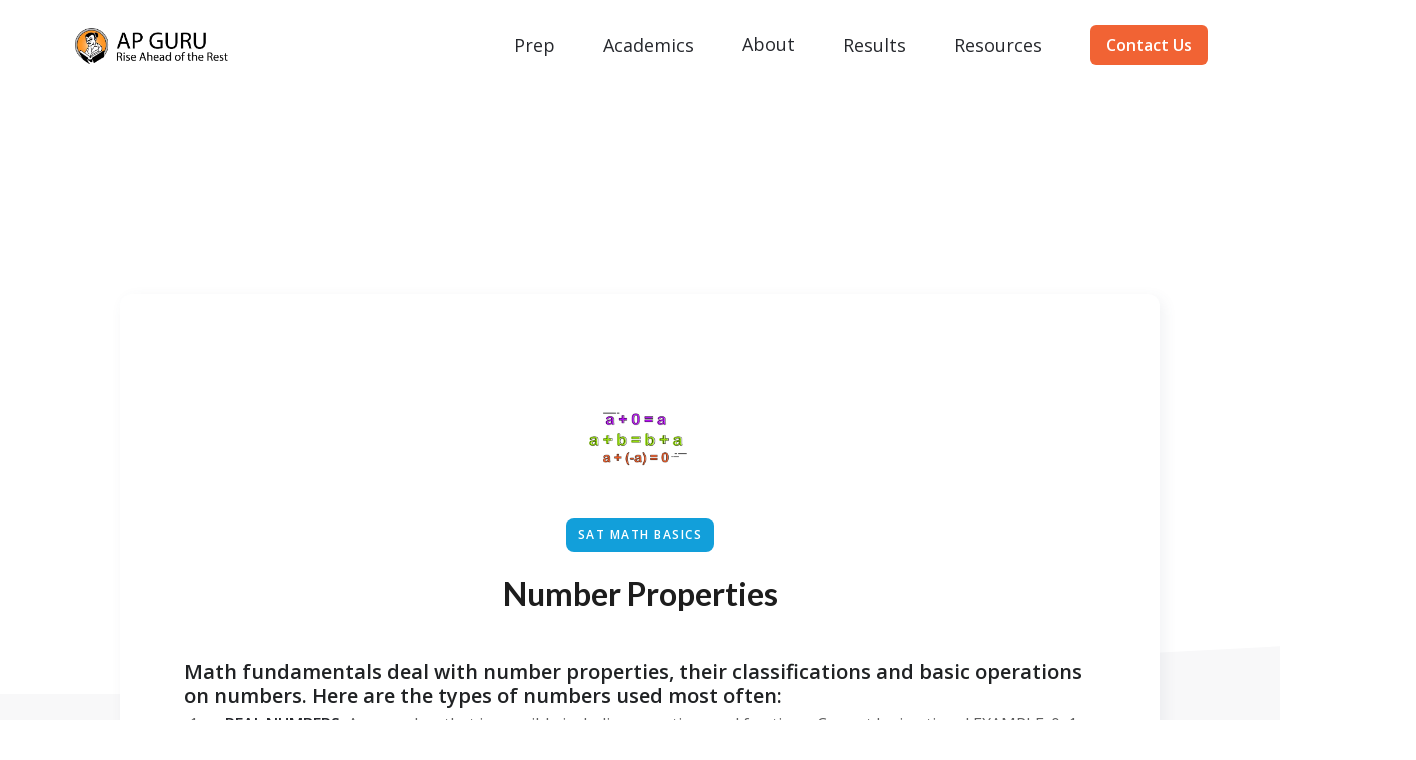

--- FILE ---
content_type: text/html; charset=utf-8
request_url: https://www.apguru.com/sat-hub/number-properties
body_size: 10768
content:
<!DOCTYPE html><!-- Last Published: Fri Jan 23 2026 12:17:17 GMT+0000 (Coordinated Universal Time) --><html data-wf-domain="www.apguru.com" data-wf-page="64c1f555baea6378ed0b4948" data-wf-site="61c1a8251c7c766de7adf29b" lang="en" data-wf-collection="64c1f555baea6378ed0b48b0" data-wf-item-slug="number-properties"><head><meta charset="utf-8"/><title>Number Properties || Free SAT Training from AP Guru</title><meta content="Math fundamentals deal with number properties, their classifications and basic operations on numbers." name="description"/><meta content="Number Properties || Free SAT Training from AP Guru" property="og:title"/><meta content="Math fundamentals deal with number properties, their classifications and basic operations on numbers." property="og:description"/><meta content="https://cdn.prod.website-files.com/61c1a8251c7c762bdbadf2a0/61c1a8251c7c7684bfae0264_5f2045897e8e6c22227496a3_Number%25252520Properties.avif" property="og:image"/><meta content="Number Properties || Free SAT Training from AP Guru" property="twitter:title"/><meta content="Math fundamentals deal with number properties, their classifications and basic operations on numbers." property="twitter:description"/><meta content="https://cdn.prod.website-files.com/61c1a8251c7c762bdbadf2a0/61c1a8251c7c7684bfae0264_5f2045897e8e6c22227496a3_Number%25252520Properties.avif" property="twitter:image"/><meta property="og:type" content="website"/><meta content="summary_large_image" name="twitter:card"/><meta content="width=device-width, initial-scale=1" name="viewport"/><link href="https://cdn.prod.website-files.com/61c1a8251c7c766de7adf29b/css/apguru-new.webflow.shared.f2913f5c7.min.css" rel="stylesheet" type="text/css" integrity="sha384-8pE/XHHHI5JxZmNqySLiwmpLO+s4MtZOSAnC1gL/B916bRzg89i4zoTZ7oPvULXB" crossorigin="anonymous"/><link href="https://cdn.prod.website-files.com/61c1a8251c7c766de7adf29b/css/apguru-new.webflow.64c1f555baea6378ed0b4948-7bd1dac97.min.css" rel="stylesheet" type="text/css" integrity="sha384-6pKelx24pSTF6pXn/Bc72XV9o0I0OL1Drjwvr6KoOFXGGxl+7mo5a4a3j+nVlNDi" crossorigin="anonymous"/><link href="https://fonts.googleapis.com" rel="preconnect"/><link href="https://fonts.gstatic.com" rel="preconnect" crossorigin="anonymous"/><script src="https://ajax.googleapis.com/ajax/libs/webfont/1.6.26/webfont.js" type="text/javascript"></script><script type="text/javascript">WebFont.load({  google: {    families: ["Open Sans:300,300italic,400,400italic,600,600italic,700,700italic,800,800italic","Lato:100,100italic,300,300italic,400,400italic,700,700italic,900,900italic","Merriweather:300,300italic,400,400italic,700,700italic,900,900italic","PT Sans:400,400italic,700,700italic","Oswald:200,300,400,500,600,700","Inter:300,regular,700,900","Caveat:regular,600,700"]  }});</script><script type="text/javascript">!function(o,c){var n=c.documentElement,t=" w-mod-";n.className+=t+"js",("ontouchstart"in o||o.DocumentTouch&&c instanceof DocumentTouch)&&(n.className+=t+"touch")}(window,document);</script><link href="https://cdn.prod.website-files.com/61c1a8251c7c766de7adf29b/61c1a8251c7c761addadf560_AP%20Guru%20Logo%20Fevicon.png" rel="shortcut icon" type="image/x-icon"/><link href="https://cdn.prod.website-files.com/61c1a8251c7c766de7adf29b/61c1a8251c7c76be36adf5a7_AP%20Guru%20Logo%20White.jpg" rel="apple-touch-icon"/><link href="https://www.apguru.com/sat-hub/number-properties" rel="canonical"/><script src="https://www.google.com/recaptcha/api.js" type="text/javascript"></script><script type="text/javascript">!function(f,b,e,v,n,t,s){if(f.fbq)return;n=f.fbq=function(){n.callMethod?n.callMethod.apply(n,arguments):n.queue.push(arguments)};if(!f._fbq)f._fbq=n;n.push=n;n.loaded=!0;n.version='2.0';n.agent='plwebflow';n.queue=[];t=b.createElement(e);t.async=!0;t.src=v;s=b.getElementsByTagName(e)[0];s.parentNode.insertBefore(t,s)}(window,document,'script','https://connect.facebook.net/en_US/fbevents.js');fbq('init', '750843235414037');fbq('track', 'PageView');</script><!-- Google Tag Manager -->
<script>(function(w,d,s,l,i){w[l]=w[l]||[];w[l].push({'gtm.start':
new Date().getTime(),event:'gtm.js'});var f=d.getElementsByTagName(s)[0],
j=d.createElement(s),dl=l!='dataLayer'?'&l='+l:'';j.async=true;j.src=
'https://www.googletagmanager.com/gtm.js?id='+i+dl;f.parentNode.insertBefore(j,f);
})(window,document,'script','dataLayer','GTM-MJGCZQ8');</script>
<!-- End Google Tag Manager -->


<!-- Google tag (gtag.js) -->
<script async src="https://www.googletagmanager.com/gtag/js?id=AW-16518478702"></script>
<script>
  window.dataLayer = window.dataLayer || [];
  function gtag(){dataLayer.push(arguments);}
  gtag('js', new Date());

  gtag('config', 'AW-16518478702');
</script>
</head><body><div data-w-id="132daf7b-c8b1-a366-c35d-f9cf258ae0c5" data-animation="default" data-collapse="medium" data-duration="200" data-easing="ease" data-easing2="ease" role="banner" class="header_navbar w-nav"><div class="padding-global"><header class="container-large w-container"><div class="nav_wrapper"><a href="/" class="nav_logo w-nav-brand"><img src="https://cdn.prod.website-files.com/61c1a8251c7c766de7adf29b/61c1a8251c7c761b83adf578_605382a90a11044f9d6ad8d2_APGuru%20Logo.webp" loading="lazy" alt="" width="112" class="nav_logo-image"/></a><div class="show-tablet"><a href="/contact-us" class="button is-vsmall w-button">Contact</a></div><nav role="navigation" class="nav_menu w-nav-menu"><a href="/" class="nav_link is-desktop-none">Home</a><div data-hover="true" data-delay="0" class="nav_dropdown w-dropdown"><div class="nav_toggle w-dropdown-toggle"><div>Prep</div></div><nav class="nav_dropdownlist w-dropdown-list"><div class="nav_dropdown-links"><a href="/prep/sat-prep" class="nav_link is-dropdown is-first w-dropdown-link">SAT Prep</a><a href="/prep/act-prep" class="nav_link is-dropdown w-dropdown-link">ACT Prep</a><a href="/prep/gmat" class="nav_link is-dropdown w-dropdown-link">GMAT Prep</a><a href="/prep/gre-prep" class="nav_link is-dropdown w-dropdown-link">GRE Prep</a><a href="/prep/amc" class="nav_link is-dropdown w-dropdown-link">AMC Prep</a></div></nav></div><div data-hover="true" data-delay="0" class="nav_dropdown w-dropdown"><div class="nav_toggle w-dropdown-toggle"><div>Academics</div></div><nav class="nav_dropdownlist w-dropdown-list"><div class="nav_dropdown-links"><a href="/academics/ap" class="nav_link is-dropdown is-first w-dropdown-link">AP Courses</a><a href="/academics/a-level" class="nav_link is-dropdown w-dropdown-link">A-Level</a><a href="/academics/igcse" class="nav_link is-dropdown w-dropdown-link">IGCSE</a><a href="/academics/ibdp" class="nav_link is-dropdown w-dropdown-link">IB</a></div></nav></div><a href="#" class="nav_link hide">Counseling</a><a href="/about-us" class="nav_link">About</a><div data-hover="true" data-delay="0" class="nav_dropdown w-dropdown"><div class="nav_toggle w-dropdown-toggle"><div>Results</div></div><nav class="nav_dropdownlist w-dropdown-list"><div class="nav_dropdown-links"><a href="/results" class="nav_link is-dropdown is-first w-dropdown-link">Results</a><a href="/testimonials" class="nav_link is-dropdown w-dropdown-link">Testimonials</a></div></nav></div><div data-hover="true" data-delay="0" class="nav_dropdown w-dropdown"><div class="nav_toggle w-dropdown-toggle"><div>Resources</div></div><nav class="nav_dropdownlist w-dropdown-list"><div class="nav_dropdown-links"><a href="/free-resources/blog" class="nav_link is-dropdown is-first w-dropdown-link">Blogs</a></div></nav></div><a href="/contact-us" class="button hide-tablet w-button">Contact Us</a><a href="/contact-us" class="nav_link is-desktop-none">Contact</a></nav><div class="nav_button w-nav-button"><div class="first-line"></div><div class="middle-line"></div><div class="last-line"></div></div></div></header></div><div class="global-styles w-embed"><style>

/* Make text look crisper and more legible in all browsers */
body {
  -webkit-font-smoothing: antialiased;
  -moz-osx-font-smoothing: grayscale;
  font-smoothing: antialiased;
  text-rendering: optimizeLegibility;
}

/* Focus state style for keyboard navigation for the focusable elements */
*[tabindex]:focus-visible,
  input[type="file"]:focus-visible {
   outline: 0.125rem solid #4d65ff;
   outline-offset: 0.125rem;
}

/* Get rid of top margin on first element in any rich text element */
.w-richtext > :not(div):first-child, .w-richtext > div:first-child > :first-child {
  margin-top: 0 !important;
}

/* Get rid of bottom margin on last element in any rich text element */
.w-richtext>:last-child, .w-richtext ol li:last-child, .w-richtext ul li:last-child {
	margin-bottom: 0 !important;
}

/* Prevent all click and hover interaction with an element */
.pointer-events-off {
	pointer-events: none;
}

/* Enables all click and hover interaction with an element */
.pointer-events-on {
  pointer-events: auto;
}

/* Create a class of .div-square which maintains a 1:1 dimension of a div */
.div-square::after {
	content: "";
	display: block;
	padding-bottom: 100%;
}

/* Make sure containers never lose their center alignment */
.container-medium,.container-small, .container-large {
	margin-right: auto !important;
  margin-left: auto !important;
}

/* 
Make the following elements inherit typography styles from the parent and not have hardcoded values. 
Important: You will not be able to style for example "All Links" in Designer with this CSS applied.
Uncomment this CSS to use it in the project. Leave this message for future hand-off.
*/
/*
a,
.w-input,
.w-select,
.w-tab-link,
.w-nav-link,
.w-dropdown-btn,
.w-dropdown-toggle,
.w-dropdown-link {
  color: inherit;
  text-decoration: inherit;
  font-size: inherit;
}
*/

/* Apply "..." after 3 lines of text */
.text-style-3lines {
	display: -webkit-box;
	overflow: hidden;
	-webkit-line-clamp: 3;
	-webkit-box-orient: vertical;
}

/* Apply "..." after 2 lines of text */
.text-style-2lines {
	display: -webkit-box;
	overflow: hidden;
	-webkit-line-clamp: 2;
	-webkit-box-orient: vertical;
}

/* Adds inline flex display */
.display-inlineflex {
  display: inline-flex;
}

/* These classes are never overwritten */
.hide {
  display: none !important;
}

@media screen and (max-width: 991px), 
  @media screen and (max-width: 767px), 
  @media screen and (max-width: 479px){
    .hide, .hide-tablet{
      display: none !important;
    }
  }
  @media screen and (max-width: 767px)
    .hide-mobile-landscape{
      display: none !important;
    }
  }
  @media screen and (max-width: 479px)
    .hide-mobile{
      display: none !important;
    }
  }
 
.margin-0 {
  margin: 0rem !important;
}
  
.padding-0 {
  padding: 0rem !important;
}

.spacing-clean {
padding: 0rem !important;
margin: 0rem !important;
}

.margin-top {
  margin-right: 0rem !important;
  margin-bottom: 0rem !important;
  margin-left: 0rem !important;
}

.padding-top {
  padding-right: 0rem !important;
  padding-bottom: 0rem !important;
  padding-left: 0rem !important;
}
  
.margin-right {
  margin-top: 0rem !important;
  margin-bottom: 0rem !important;
  margin-left: 0rem !important;
}

.padding-right {
  padding-top: 0rem !important;
  padding-bottom: 0rem !important;
  padding-left: 0rem !important;
}

.margin-bottom {
  margin-top: 0rem !important;
  margin-right: 0rem !important;
  margin-left: 0rem !important;
}

.padding-bottom {
  padding-top: 0rem !important;
  padding-right: 0rem !important;
  padding-left: 0rem !important;
}

.margin-left {
  margin-top: 0rem !important;
  margin-right: 0rem !important;
  margin-bottom: 0rem !important;
}
  
.padding-left {
  padding-top: 0rem !important;
  padding-right: 0rem !important;
  padding-bottom: 0rem !important;
}
  
.margin-horizontal {
  margin-top: 0rem !important;
  margin-bottom: 0rem !important;
}

.padding-horizontal {
  padding-top: 0rem !important;
  padding-bottom: 0rem !important;
}

.margin-vertical {
  margin-right: 0rem !important;
  margin-left: 0rem !important;
}
  
.padding-vertical {
  padding-right: 0rem !important;
  padding-left: 0rem !important;
}

</style></div></div><main class="main-wrapper"><section class="section_blog-background"><div class="padding-global"><div style="background-color:#129fda" class="blog_background"></div></div><div class="blog_angle"></div></section><section class="section_blog-content"><div class="padding-global"><div class="container-large w-container"><div class="blog_wrapper"><div class="blog_info"><img alt="" loading="lazy" src="https://cdn.prod.website-files.com/61c1a8251c7c762bdbadf2a0/61c1a8251c7c7684bfae0264_5f2045897e8e6c22227496a3_Number%25252520Properties.avif" sizes="160px" srcset="https://cdn.prod.website-files.com/61c1a8251c7c762bdbadf2a0/61c1a8251c7c7684bfae0264_Number-Properties-p-500.png 500w, https://cdn.prod.website-files.com/61c1a8251c7c762bdbadf2a0/61c1a8251c7c7684bfae0264_5f2045897e8e6c22227496a3_Number%25252520Properties.avif 2000w" class="blog_postimage"/><div style="background-color:#129fda" class="blog_category">SAT Math Basics</div><div class="margin-bottom margin-large"><h2>Number Properties</h2></div></div><div class="blog_richtext w-richtext"><h4>Math fundamentals deal with number properties, their classifications and basic operations on numbers. Here are the types of numbers used most often:</h4><ol start="" role="list"><li><strong>REAL NUMBERS:</strong> Any number that is possible including negatives and fractions. Cannot be irrational EXAMPLE: 0, 1, -2, 1/2, \(\sqrt{25}\).....</li><li><strong>WHOLE NUMBERS:</strong> Any number without fractions or decimals. Cannot be negative. EXAMPLE: 0, 1, 2, 3, 4...</li><li><strong>NATURAL NUMBER: </strong>Any number that is a positive whole number EXAMPLE: 1, 2, 3, 4...</li><li><strong>INTEGERS: </strong>Any whole numbers and negatives of any whole numbers. EXAMPLE: ... -4, -3, -2, -1, 0, 1, 2, 3, 4 ...</li><li><strong>RATIONAL NUMBER: </strong>Any number that can be written by dividing one integer by another - in plain English, any number that can be written as a fraction or ratio. (An easy way to remember this is to think of rational root word “ratio.”) EXAMPLE: 1/2, 2.5, 4.12, 1/3</li><li><strong>IRRATIONAL NUMBER: </strong>Any number that cannot be written as a simple fraction (because the decimal goes on forever without repeating). EXAMPLE: 3.14159265... , \(\sqrt{-2}\)</li></ol><h4>Every number has a decimal expansion. For example, 2 can be written 2.000... However, you can easily spot an irrational number because the decimal expansion goes on forever without repeating. <strong>Here’s how all types of numbers fit together:</strong></h4><figure class="w-richtext-align-center w-richtext-figure-type-image"><div><img src="https://cdn.prod.website-files.com/61c1a8251c7c762bdbadf2a0/61c1a8251c7c76fc24adface_Screenshot%202020-06-05%20at%2011.31.34%20AM.png" alt=""/></div></figure><h4>Example:</h4><ul role="list"><li>-2 is an integer, rational and a real number</li><li>6.675 is rational and real. (terminating decimals or decimals that end are rational.)</li><li>\(\sqrt{5}\) = 2.2360679775 is irrational and real. (Non repeating decimals that go on forever are irrational.)</li></ul><h5><strong><em>Solved Example 1</em></strong> <br/>If a is an odd integer and b is an even integer, which of the following is an odd integer?<strong><em><br/>A. </em></strong>3b<br/><strong><em>B.</em></strong> a + 3<br/><strong><em>C.</em></strong> 2(a + b)<br/><strong><em>D. </em></strong>a + 2b<strong><em><br/><br/>Solution:</em></strong> <strong>Answer choice D is correct</strong>. Twice b will be even because an even number x an even number = an even number. And the final result will be odd because of an odd number (a) + an even number (2b) = an odd number.<strong><br/><br/>You could also solve this by double-checking these rules by using your own numbers.</strong> If you assign an odd number to a and an even number to b, you can test out each option in about the same amount of time.<br/><br/>So, for this question, you could have said a was 3, and b was 4. Then option D would have looked like this: 3 + 2(4) = 11. <strong>D is the correct answer.</strong></h5><h2>Factors</h2><p>Factors are integers you multiply together to get another integer. When finding the factors of a number, ask yourself, “What numbers can be multiplied together to give me this number?” <strong>Every number greater than 1 has at least two factors </strong>because every number can be divided by 1 and itself.</p><h4><strong>Example:</strong> What are the factors of 6?</h4><ul role="list"><li>2 and 3 are factors of 6, because 2 x 3 = 6.</li><li>1 and 6 are also factors of 6, because 1 x 6 = 6.</li></ul><p>So the factors of 6 are: 1, 2, 3, and 6.</p><h4>Shortcuts to find factors of some integers:</h4><ul role="list"><li>An integer is divisible by 2 if it ends in an even number.<em> EXAMPLE: </em>10, 92, 44, 26, and 8 are all divisible by 2 because they end in an even number.</li><li>An integer is divisible by 3 if the same of its digits is divisible by 3.<em> EXAMPLE: </em>42 is divisible by 3 because 4 + 2 = 6, and 6 is divisible by 3.</li><li>An integer is divisible by 5 if it ends in 0 or 5.<em> EXAMPLE: </em>10, 65, and 2,320 are all divisible by 5 because they end in either 0 or 5.</li><li>An integer is divisible by 9 is the same of the digits is divisible by 9.<em> EXAMPLE: </em>297 is divisible by 9 because 2 + 9 + 7 = 18, and 18 is divisible by 9.</li></ul><p>Any factors that are the same for two (or more) numbers are called <strong>Common Factors</strong>.<em> </em><strong><em>‍</em></strong></p><h4><strong>Example:</strong> What are the common factors of 12 and 18?</h4><ul role="list"><li>The factors for 12 are 1, 2, 3, 4, 6, 12.</li><li>The factors for 18 are 1, 2, 3, 6, 9, 18.</li></ul><p>The common factors of 12 and 18 are 1, 2, 3, and 6. The largest factor that both numbers share is called the GREATEST COMMON FACTOR, or GCF for short. The GCF of 12 and 18 is 6.</p><h2>Multiples and LCM</h2><p>When we multiply a number by any whole number (that isn’t 0), the product is a <strong>multiple</strong> of that number. Every number has an infinite list of multiples.</p><p>Any multiples that are the same for two (or more) numbers are called <strong>Common Multiples.</strong></p><p>What is the smallest multiple that both 2 and 5 have in common? The smallest multiple is 10. We call this the <em>least common multiples, or LCM.</em></p><p><strong>Example:</strong> Susie signs up to volunteer at the animal shelter every 6 days. Luisa signs up to volunteer at the shelter every 5 days. If they both sign up to volunteer on the same day, when is the first day that Susie and Luisa will work together?</p><p><strong>This is the same as saying, &quot;Find the LCM for 5 and 6.&quot;</strong></p><p>Susie will work on the following days: 6th, 12th, 18th, 24th and 30th. 30 is the first number divisible by 5, so the LCM is 30. The first day that Susie and Luisa will work together is on the 30th day</p><h2>Prime Numbers</h2><p>The SAT loves to test students on prime numbers, so you should expect to see one question per test on prime numbers. Be sure to understand what they are and how to find them. <strong>A prime number is a number that is only divisible by two numbers - itself and 1. </strong>The only even prime number is 2.</p><h5><strong><em>Solved Example 2</em></strong> <br/>Questions about primes come up fairly often on the SAT and understanding that 2 (and only 2) is an even prime number will be invaluable for solving many problems.<br/><br/>A prime number x is squared and then added to a different prime number, y. Which of the following could be the final result?<br/>I. An even number<br/>II. An odd number<br/>III. A positive number<strong><em><br/><br/>A. </em></strong>I only<br/><strong><em>B.</em></strong> II only<br/><strong><em>C.</em></strong> III only<br/><strong><em>D.</em></strong> I, II, and III<strong><em><br/><br/>Solution: </em></strong>This question relies on your knowledge of both number relationships and primes. You know that any number squared (the number times itself) will be an even number if the original number was even, and an odd number if the original number was odd.<br/><br/>Next, we are adding that square to another prime number. Knowing that 2 is a prime number, <strong>let’s replace x with 2.<br/><br/>‍</strong>2 x 2 = 4.<br/><br/>Now if y is a different prime number (as stipulated in the question), it must be odd, because the only even prime number is 2.<br/><br/>So let’s say y = 3.<br/><br/>4 + 3 = 7. The end result is odd.<strong><br/>THIS MEANS II IS CORRECT.</strong> <br/><br/>But what if both x and y were odd prime numbers? Let’s try this next and say that x = 3 and y = 5.<br/><br/>So, 3 x 3 = 9 and 9 + 5 = 14.<br/><br/>The end result is even. <strong>THIS MEANS I IS CORRECT.</strong> <br/><br/>Our results show that it is possible to get a positive number result as well since both our results were positive. THIS MEANS III IS CORRECT TOO. <strong><em>The correct answer is D.</em> <br/></strong><br/>If you forgot that 2 was a prime number, you would have picked D, I and III only, because there would have been no possible way to get an odd number. Remembering that 2 is a prime number is key to solving this question.</h5><h5><strong><em>Solved Example 3</em></strong><br/>How many prime numbers are between 30 and 50, inclusive?<strong><em><br/>A. </em></strong>Two<br/><strong><em>B. </em></strong>Three<br/><strong><em>C. </em></strong>Four<br/><strong><em>D. </em></strong>Five<strong><em><br/><br/>Solution: </em></strong>This might seem intimidating or time-consuming, but you do NOT need to memorize a list of prime numbers. First, consider all numbers between 30 and 50. Eliminate all even numbers from the list, as you know the only even prime number is 2.<br/><br/>Next, eliminate all numbers that end in 5. Remember that prime numbers are only divisible by themselves and 1. Any number that ends in 5 or 0 is divisible by 5. So, now your list looks like this: 31, 33, 37, 39, 41, 43, 47, 49.<br/><br/>This smaller list is much easier to work with, but we need to narrow it down even further. First, start eliminating numbers divisible by 3: 33 and 39 are gone.<br/><br/>We are left with 31, 37, 41, 43, 47, 49.<br/><br/>Eyeball each number to see if it has any factors. You can eliminate 49 since it has a factor 7.<br/><br/>You are left with 5 prime numbers: 31, 37, 41, 43, and 47. <strong>The correct answer is D.</strong></h5><h2>Exponents</h2><p>An exponent is the number of times the base number is multiplied by itself. Things to remember about exponents:</p><p><strong><em>1. </em></strong>Any base without an exponent has an &quot;invisible&quot; exponent of 1. <br/><strong>Example:</strong> 8 = \(8^{1}\)</p><p><strong><em>2. </em></strong>Any base with an exponent 0, equals 1. <br/><strong>Example:</strong> \(6^{0}\) = 1</p><p><strong><em>3. </em></strong>Be careful when calculating negative numbers with exponents. <br/><strong>Example:</strong> \(-3^{2}\) = -( \(3^{2}\) ) = -(3 x 3) = -9 vs ( \(-3^{2}\) )= (-3) x (-3) = 9</p><p>You can simplify expressions with more than one exponent by combining the exponents - the only requirement is that the base must be the same. It looks like this:</p><p>\(x^{a}\) x \(x^{b}\) = \(x^{a+b}\)</p><p>\(x^{a}\)  \(x^{b}\) = \(x^{a+b}\)</p><p><strong><em>4.</em></strong> When there is an exponent inside the parenthesis and another outside the parentheses, this is called a POWER OF A POWER. A power of a power can be simplified by multiplying the exponents. It looks like this:</p><p>\((v^{a})^{b}\) = \(v^{axb}\)</p><p><strong>Example:</strong> \((4^{2})^{3}\)  = \(4^{2x3}\) = \(4^{6}\) </p><p>A negative exponent in the numerator becomes a positive exponent when moved to the denominator. It looks like this:</p><p> \[x^{m}=\frac{1}{x^{m}}\]</p><p><strong>Example:</strong> Solve for X in \(4^{5}\) = \(8^{5-x}\)</p><p>Since the bases are different, we need to work some magic to rewrite the equation so the bases are the same.</p><p>4 = \(2^{2}\) and 8 = \(2^{3}\)</p><p>Substitute \(2^{2}\) and \(2^{3}\) into the original equation \((2^{2})^{5}=(2^{3})^{6-x}\)</p><p>Using the “power to a power” rule, we simplify: \(2^{10}=2^{18-3x}\)</p><p>Like before, drop the bases and make an equation with the exponents.</p><p>10 = 18 - 3x<br/>3x = 8<br/>x = 8/3</p></div><div class="blog_share-row"><h5>Share:</h5><div class="w-embed"><!-- ShareThis BEGIN --><div class="sharethis-inline-share-buttons"></div><!-- ShareThis END --></div></div></div></div></div></section><section class="section is-haze"><div class="padding-global"><div class="container-large w-container"><div class="margin-bottom margin-large"><h3 class="text-align-center">You Might Also Like</h3></div><div class="w-dyn-list"><div role="list" class="blog_similar w-dyn-items"><div role="listitem" class="blog_similaritem w-dyn-item"><a href="/sat-hub/pronouns" class="blog_links w-inline-block"><div class="blog_imagewrapper"><img alt="" loading="lazy" src="https://cdn.prod.website-files.com/61c1a8251c7c762bdbadf2a0/61c1a8251c7c76608aae0275_5eaa8aa4af7b96c4c7e3348a_Pronouns.avif" sizes="(max-width: 479px) 84vw, (max-width: 767px) 95vw, (max-width: 991px) 45vw, 30vw" srcset="https://cdn.prod.website-files.com/61c1a8251c7c762bdbadf2a0/61c1a8251c7c76608aae0275_Pronouns-p-500.avif 500w, https://cdn.prod.website-files.com/61c1a8251c7c762bdbadf2a0/61c1a8251c7c76608aae0275_5eaa8aa4af7b96c4c7e3348a_Pronouns.avif 2000w" class="blog_similarimage"/></div></a><div class="blog_similarinfo"><a style="color:#e854a1" href="/category/sat-writing-language-grammar" class="margin-bottom margin-small">SAT Writing &amp; Language: Grammar</a><a href="/sat-hub/pronouns" class="blog_links w-inline-block"><div class="margin-bottom margin-small"><h5 class="text-align-left">Pronouns</h5></div><p class="text-style-3lines is-left-aligned">A pronoun can often be used as a substitute for a noun in a sentence. Anytime a pronoun is used in a passage, that pronoun must have a clear antecedent; that is, it must directly connect to a noun or pronoun that was mentioned before it.</p></a></div></div><div role="listitem" class="blog_similaritem w-dyn-item"><a href="/sat-hub/functions" class="blog_links w-inline-block"><div class="blog_imagewrapper"><img alt="" loading="lazy" src="https://cdn.prod.website-files.com/61c1a8251c7c762bdbadf2a0/61c1a8251c7c766b60ae024b_5f20480ad2eb8a23f11787d6_Functions.avif" sizes="(max-width: 479px) 84vw, (max-width: 767px) 95vw, (max-width: 991px) 45vw, 30vw" srcset="https://cdn.prod.website-files.com/61c1a8251c7c762bdbadf2a0/61c1a8251c7c766b60ae024b_Functions-p-500.png 500w, https://cdn.prod.website-files.com/61c1a8251c7c762bdbadf2a0/61c1a8251c7c766b60ae024b_5f20480ad2eb8a23f11787d6_Functions.avif 2000w" class="blog_similarimage"/></div></a><div class="blog_similarinfo"><a style="color:#42ae13" href="/category/sat-math-algebra-and-functions" class="margin-bottom margin-small">SAT Math Algebra and Functions</a><a href="/sat-hub/functions" class="blog_links w-inline-block"><div class="margin-bottom margin-small"><h5 class="text-align-left">Functions</h5></div><p class="text-style-3lines is-left-aligned">This chapter will give you all the information and solved examples you need to get the function questions correct, where many struggles in SAT exams.</p></a></div></div><div role="listitem" class="blog_similaritem w-dyn-item"><a href="/sat-hub/literal-translation-questions" class="blog_links w-inline-block"><div class="blog_imagewrapper"><img alt="" loading="lazy" src="https://cdn.prod.website-files.com/61c1a8251c7c762bdbadf2a0/61c1a8251c7c76eca4ae0267_5f2111aebb2f0d3407bdacba_Literal%25252520Translation.avif" sizes="(max-width: 479px) 84vw, (max-width: 767px) 95vw, (max-width: 991px) 45vw, 30vw" srcset="https://cdn.prod.website-files.com/61c1a8251c7c762bdbadf2a0/61c1a8251c7c76eca4ae0267_Literal-Translation-p-500.webp 500w, https://cdn.prod.website-files.com/61c1a8251c7c762bdbadf2a0/61c1a8251c7c76eca4ae0267_5f2111aebb2f0d3407bdacba_Literal%25252520Translation.avif 2000w" class="blog_similarimage"/></div></a><div class="blog_similarinfo"><a style="color:#1f62f2" href="/category/sat-reading" class="margin-bottom margin-small">SAT Reading</a><a href="/sat-hub/literal-translation-questions" class="blog_links w-inline-block"><div class="margin-bottom margin-small"><h5 class="text-align-left">Literal Translation Questions</h5></div><p class="text-style-3lines is-left-aligned">Literal translation questions ask about the details of a passage. In contrast to your approach to general questions, to master literal translation problems, you will need to re-read and grasp details in the passage.</p></a></div></div></div></div></div></div></section></main><header class="section_footer"><div class="padding-global"><div class="container-large w-container"><div class="footer_logo"><a href="/" class="w-inline-block"><img src="https://cdn.prod.website-files.com/61c1a8251c7c766de7adf29b/61c1a8251c7c76bd82adf576_AP%20Guru%20Logo%20White.png" alt="AP Guru has been helping students since 2010 gain admissions to their dream universities by helping them in their college admissions and SAT and ACT Prep" sizes="240px" srcset="https://cdn.prod.website-files.com/61c1a8251c7c766de7adf29b/61c1a8251c7c76bd82adf576_AP%2520Guru%2520Logo%2520White-p-500.png 500w, https://cdn.prod.website-files.com/61c1a8251c7c766de7adf29b/61c1a8251c7c76bd82adf576_AP%2520Guru%2520Logo%2520White-p-800.png 800w, https://cdn.prod.website-files.com/61c1a8251c7c766de7adf29b/61c1a8251c7c76bd82adf576_AP%2520Guru%2520Logo%2520White-p-1080.png 1080w, https://cdn.prod.website-files.com/61c1a8251c7c766de7adf29b/61c1a8251c7c76bd82adf576_AP%20Guru%20Logo%20White.png 1440w" class="footer_logo-image"/></a></div><div class="footer_details"><div id="w-node-_0ac25e14-cc10-0478-9d0e-e2021a79b6ce-1a79b6c8" class="footer_column"><h3 class="footer_heading">Programs</h3><a href="/" class="footer_link hide">Admissions</a><a href="/prep/sat-prep" class="footer_link">SAT Prep</a><a href="/prep/act-prep" class="footer_link">ACT Prep</a><a href="/academics/ibdp" class="footer_link">IB Prep</a><a href="/academics/ap" class="footer_link">AP Courses</a><a href="/blog" class="footer_link">AMC</a></div><div id="w-node-_0ac25e14-cc10-0478-9d0e-e2021a79b6e3-1a79b6c8" class="footer_column"><h3 class="footer_heading">About </h3><a href="/about-us" class="footer_link">About Us</a><a href="/contact-us" class="footer_link">Contact Us</a><a href="/results" class="footer_link">Results</a><a href="/testimonials" class="footer_link">Testimonials</a><a href="/privacy-policy" rel="noreferrer" target="_blank" class="footer_link">Privacy Policy</a><a href="/terms-of-service" rel="noreferrer" target="_blank" class="footer_link">Terms of Service</a></div><div class="footer_column"><h3 class="footer_heading">Free Resources</h3><a href="/free-resources/sat-hub" class="footer_link">SAT Hub</a><a href="/free-resources/act-hub" class="footer_link">ACT Hub</a><a href="/free-resources/blog" class="footer_link">Blog</a><a href="/free-resources/webinars" class="footer_link">Webinars</a></div><div id="w-node-_0ac25e14-cc10-0478-9d0e-e2021a79b705-1a79b6c8" class="footer_column"><h3 class="footer_heading">Social</h3><div class="footer_social-icons"><a href="https://www.instagram.com/apguru__/" target="_blank" rel="noreferrer" class="footer_social-link w-inline-block"></a><a href="https://www.facebook.com/ap.guruu/" target="_blank" rel="noreferrer" class="footer_social-link is-facebook is-hidden w-inline-block"></a><a href="https://www.linkedin.com/company/apguru/?originalSubdomain=in" target="_blank" rel="noreferrer" class="footer_social-link is-linkedin w-inline-block"></a></div></div><div id="w-node-_5231acc1-bdc1-bce8-8968-1a738bb5a0a9-1a79b6c8" class="footer_column"><h3 class="footer_heading">Address</h3><div class="footer_social-icons"><p class="paragraph-27">11th Floor, 1103, Panchashil Plaza, A Wing, NS Patkar Road, Gamdevi, Grant Road, Mumbai 400007</p></div></div></div><div class="footer_lastrow"><div class="footer_text">Created With ❤️ By AP Guru</div><div class="footer_text">Copyright (c) 2021 @ AP Guru</div><a href="/privacy-policy" class="footer_text is-link">Privacy &amp; Policy</a><a href="/terms-of-service" class="footer_text is-link">Terms Of Service</a></div></div></div></header><script src="https://d3e54v103j8qbb.cloudfront.net/js/jquery-3.5.1.min.dc5e7f18c8.js?site=61c1a8251c7c766de7adf29b" type="text/javascript" integrity="sha256-9/aliU8dGd2tb6OSsuzixeV4y/faTqgFtohetphbbj0=" crossorigin="anonymous"></script><script src="https://cdn.prod.website-files.com/61c1a8251c7c766de7adf29b/js/webflow.1f47790d.d8e44141835c63ca.js" type="text/javascript" integrity="sha384-MTtzyDqSIaq7/iHPRbsXj5PaKtSwJLhbSotOfxRwzN7xLaoRs+SZB35aXKgxB5YP" crossorigin="anonymous"></script><script>
$('.w-dropdown').each(function() {
  var hasActiveLink = $(this).find('.w--current').length > 0;
  $(this).find('.w-dropdown-toggle').addBack().toggleClass('dropdown-active', hasActiveLink);
});
</script>
<!-- For blogs to load Math Scripts -->
<script id="MathJax-script" async src="https://cdn.jsdelivr.net/npm/mathjax@3/es5/tex-mml-chtml.js"></script>

<script type='text/javascript' src='https://platform-api.sharethis.com/js/sharethis.js#property=5f2cdb7f51afab001272c08d&product=inline-share-buttons' async='async'></script>
</body></html>

--- FILE ---
content_type: text/css
request_url: https://cdn.prod.website-files.com/61c1a8251c7c766de7adf29b/css/apguru-new.webflow.64c1f555baea6378ed0b4948-7bd1dac97.min.css
body_size: 18996
content:
:root{--fonts--paragraph:"Open Sans",sans-serif;--swatches--paragraph-font:#606060;--font-size--text-regular:1rem;--dark-gray:#1d1d1d;--fonts--heading:Lato,sans-serif;--swatches--heading-font:var(--dark-gray);--swatches--white:#fff;--font-size--text-large:1.5rem;--swatches--apg-orange:#f16334;--swatches--haze:#f8f8f9;--border\<deleted\|variable-eddd0cb7\>:#dce0e9;--light-apg-orange:#fff9f7;--font-size--text-small:.875rem;--transparent:#0000;--swatches--blue:#1f62f2;--sandy-brown\<deleted\|variable-79062684\>:#ef9857;--swatches--red:#f63535;--swatches--pink:#e854a1;--fonts--handwritting:Caveat,sans-serif;--coral:#ff8a56;--padding-margins--medium:1.5rem;--padding-margins--xlarge:2.5rem;--untitled-ui-gray200\<deleted\|variable-bad2ea62\>:#eaecf0;--untitled-ui-gray500\<deleted\|variable-68f29e84\>:#667085;--untitled-ui-white\<deleted\|variable-e3beb9c1\>:white;--untitled-ui-primary600\<deleted\|variable-c514c1b4\>:#7f56d9;--untitled-ui-primary700\<deleted\|variable-da4f7fa3\>:#6941c6;--untitled-ui-primary100\<deleted\|variable-35a3c723\>:#f4ebff;--untitled-ui-gray600\<deleted\|variable-10a0cd12\>:#475467;--untitled-ui-gray900\<deleted\|variable-f63dbb51\>:#101828;--untitled-ui-gray50-501\<deleted\|variable-8a511359\>:#f9fafb;--untitled-ui-gray400\<deleted\|variable-b339bef7\>:#98a2b3;--elements-webflow-library-neutral--600\<deleted\|variable-06b40b4b\>:#6e7191;--elements-webflow-library-neutral--800\<deleted\|variable-44c33ad4\>:#211f54;--elements-webflow-library-neutral--300\<deleted\|variable-37cef123\>:#eff0f6;--elements-webflow-library-neutral--100\<deleted\|variable-07926372\>:white;--elements-webflow-library-general--shadow-01\<deleted\|variable-46332da7\>:#14142b0f;--fonts--buttons:Lato,sans-serif;--fonts--navbar-font:Roboto;--spacer--spacer-large:3rem;--heading-size--h3:2rem;--padding-margins--small:1rem;--spacer--spacer-small:1rem;--spacer--spacer-xsmall:var(--spacer--spacer-xxsmall);--heading-size--h5:1.25rem;--spacer--spacer-medium:2rem;--light-coral:#ff5e69;--apg-90:#f16334;--font-size--text-xlarge:2rem;--width--max-width-large:48rem;--swatches--hazenavy-blue:#154261;--light-blue:#56a6d5;--font-size--text-medium:1.25rem;--heading-size--h1:4rem;--heading-size--h2:3rem;--width--max-width-xxlarge:80rem;--swatches--hazedark-blue:#0e2d42;--spacer--spacer-xlarge:4rem;--swatches--green:#42ae13;--width--max-width-xlarge:64rem;--sandy-brown:#ffa84b;--heading-size--h4:1.5rem;--flowui-component-library-gray-500\<deleted\|variable-2268f126\>:#6b7094;--apg-80:#f4825d;--flowui-component-library-white\<deleted\|variable-f397231a\>:white;--blue-swatch--primary-dark:#2d0896;--untitled-ui-gray700\<deleted\|variable-d4f37b50\>:#344054;--apg-10:#feefeb;--untitled-ui-gray100\<deleted\|variable-4a47ec41\>:#f2f4f7;--apg-60:#f7a185;--flowui-component-library-gray-200\<deleted\|variable-7bab5fb1\>:#f3f5fb;--purple:#b16cea;--gray-100:#f7f9fd;--apg-20:#fce0d6;--apg-30:#fbd0c2;--apg-40:#f9c1ae;--apg-50:#f8b19a;--apg-70:#f59271;--blue-swatch--primary-base:#642eff;--blue-swatch--gray-700:#282556;--blue-swatch--gray-400:#b6b9ce;--blue-swatch--gray-800:#1b114a;--elements-webflow-library--neutral--200:#f7f7fc;--elements-webflow-library--neutral--400:#dcddeb;--flowui-component-library--primary-lighter:#f7f5ff;--flowui-component-library--success-darker:#006638;--flowui-component-library--success-lighter:#ebfff6;--flowui-component-library--success-base:#0ebc6e;--flowui-component-library--primary-darker:#1e085e;--font-size--text-tiny:.75rem;--heading-size--h6:1rem;--padding-margins--xsmall:.5rem;--padding-margins--large:2rem;--padding-margins--huge:4rem;--padding-margins--xhuge:5rem;--padding-margins--xxhuge:6rem;--spacer--spacer-xxsmall:.25rem;--spacer--spacer-xxlarge:5rem;--spacer--spacer-huge:6rem;--spacer--spacer-xhuge:8rem;--spacer--spacer-xxhuge:12rem;--spacer--spacer-mega:16rem;--spacer--spacer-small-medium:1.5rem;--swatches--hazegrey-black:#1f2023;--untitled-ui--blue700:#175cd3;--untitled-ui--indigo50-2:#eef4ff;--untitled-ui--pink500:#ee46bc;--untitled-ui--pink700:#c11574;--untitled-ui--warning500:#f79009;--untitled-ui--indigo500:#6172f3;--untitled-ui--blue50-2:#eff8ff;--untitled-ui--orange50:#fef6ee;--untitled-ui--orange700:#b93815;--untitled-ui--pink50-2:#fdf2fa;--untitled-ui--primary800:#53389e;--untitled-ui--blue500:#2e90fa;--untitled-ui--indigo700:#3538cd;--width--max-width-small:20rem;--width--max-width-medium:32rem;--width--max-width-xsmall:16rem;--width--max-width-xxsmall:12rem}body{font-family:var(--fonts--paragraph);color:var(--swatches--paragraph-font);font-size:var(--font-size--text-regular);line-height:1.5}h1{color:var(--dark-gray);text-align:center;margin-top:0;margin-bottom:0;font-family:Open Sans,sans-serif;font-size:3.5rem;font-weight:600;line-height:1.2}h2{font-family:var(--fonts--heading);color:var(--swatches--heading-font);text-align:center;text-transform:capitalize;margin-top:0;margin-bottom:0;font-size:2rem;font-weight:600}h3{color:var(--swatches--heading-font);text-align:left;margin-top:0;margin-bottom:0;font-family:Open Sans,sans-serif;font-size:1.5rem;font-weight:600;line-height:1.2}h4{color:var(--swatches--heading-font);text-align:left;margin-top:0;margin-bottom:.25rem;margin-left:0;font-family:Open Sans,sans-serif;font-size:1.25rem;font-weight:600;line-height:1.2}h5{color:var(--swatches--heading-font);background-color:#fff;border:.0625rem #000;margin:0;padding:0;font-family:Open Sans,sans-serif;font-size:1rem;font-weight:600;line-height:1.2}h6{background-color:var(--swatches--white);color:var(--swatches--paragraph-font);text-indent:1.25rem;text-transform:none;column-count:2;border:.0625rem solid #000;margin:0 0 2rem;padding:1.25rem;font-family:Open Sans,sans-serif;font-size:1rem;font-weight:400;line-height:1.5;box-shadow:3px 3px .625rem .125rem #000000a8}p{font-family:var(--fonts--paragraph);color:var(--swatches--paragraph-font);font-size:var(--font-size--text-regular);line-height:var(--font-size--text-large);margin-bottom:0;font-weight:400}a{color:var(--swatches--apg-orange);text-align:center;cursor:pointer;align-self:center;padding-left:0;padding-right:0;font-family:Open Sans,sans-serif;font-size:1rem;font-weight:400;line-height:1.5em;text-decoration:none;transition:all .35s}a:hover{color:#f16334bf;text-decoration:underline}ul{margin-top:0;margin-bottom:0;padding-left:2rem;list-style-type:none}ol{margin-top:0;margin-bottom:0;padding-left:2rem}li{background-image:url(https://cdn.prod.website-files.com/61c1a8251c7c766de7adf29b/6345029ce2aef810e09b667c_no.svg);background-position:0 .625rem;background-repeat:no-repeat;background-size:.375rem;margin-bottom:.3rem;margin-left:0;padding-left:0;font-family:Open Sans,sans-serif;font-size:1rem;font-weight:400;line-height:1.5rem}img{max-width:100%;margin-bottom:0;display:inline-block}label{color:#26282d;margin-bottom:.3125rem;font-size:.9375rem;font-weight:700;line-height:1.3em;display:block}strong{font-weight:700}em{font-style:italic;font-weight:400}blockquote{color:var(--swatches--heading-font);border-left:.3125rem solid #f16334bf;margin-bottom:2rem;margin-left:.625rem;padding:.625rem 1.25rem;font-family:Open Sans,sans-serif;font-size:1rem;font-weight:400;line-height:1.5em}figure{max-width:100%;margin:2.5rem 0}figcaption{color:#737373;text-align:center;margin-top:.3125rem;font-family:Open Sans,sans-serif;font-size:.875rem;line-height:1.6em}.footer_column{text-align:center;flex-direction:column;flex:1;align-items:flex-start;padding-left:.5rem;padding-right:.5rem;display:flex}.footer_link{opacity:.7;color:var(--swatches--white);text-align:left;align-self:flex-start;margin-top:.125rem;margin-bottom:.125rem;font-family:Open Sans,sans-serif;font-size:1rem;font-weight:400;line-height:1.75;text-decoration:none;transition:opacity .35s}.footer_link:hover{opacity:1;color:var(--swatches--white);text-decoration:none}.footer_link.w--current{color:var(--swatches--white);align-self:flex-start;font-size:1rem;font-weight:600;line-height:1.75}.footer_heading{color:var(--swatches--apg-orange);align-self:auto;margin-top:0;margin-bottom:.75rem;font-size:1.5rem;font-weight:400;line-height:2.0625rem}.footer_social-icons{perspective:62.5rem;align-items:center;margin-left:-.25rem;display:block}.nav_dropdownlist{background-color:var(--swatches--white);cursor:pointer;margin-top:0;font-family:Lato,sans-serif;font-weight:700;display:none}.nav_dropdownlist.w--open{background-color:#0000;margin-left:-1rem;padding:.5rem 4rem 2rem 1rem;overflow:visible}.nav_dropdown-links{background-color:#fff;border-radius:.5rem;margin-top:.5rem;padding:.5rem 1.5rem;display:block;position:static;box-shadow:0 0 1.875rem #0000001a}.footer_logo-image{text-align:center;width:10rem;margin-bottom:0;margin-left:0}.footer_details{grid-column-gap:2rem;grid-row-gap:2rem;grid-template-rows:auto;grid-template-columns:1fr 1fr 1fr 1fr 1fr;grid-auto-columns:1fr;margin-bottom:3rem;margin-left:0;display:grid}.nav_wrapper{justify-content:space-between;align-items:center;width:100%;padding-top:1.5rem;padding-bottom:1.5rem;display:flex}.nav_wrapper.is-hidden{display:none}.header_navbar{z-index:999;-webkit-backdrop-filter:blur(.625rem);backdrop-filter:blur(.625rem);background-color:#ffffffb3;width:100%;padding-left:2rem;padding-right:2rem;position:sticky;inset:0 0% 0%}.nav_logo{width:10rem}.nav_dropdown{color:#26282d;margin-right:1.75rem}.nav_dropdown:hover{color:var(--swatches--apg-orange)}.nav_toggle{color:#26282d;padding:0;font-size:1.125rem}.nav_toggle:hover{color:var(--swatches--apg-orange)}.nav_link{color:#26282d;margin-right:1.75rem;font-size:1.125rem;line-height:1.5rem;text-decoration:none}.nav_link:hover{color:var(--swatches--apg-orange);text-decoration:none}.nav_link.w--current{color:var(--swatches--apg-orange)}.nav_link.is-desktop-none{display:none}.nav_link.is-dropdown{color:#26282d;margin-bottom:1.25rem;margin-right:0;padding-top:0;padding-bottom:0}.nav_link.is-dropdown:hover{color:var(--swatches--apg-orange)}.nav_link.is-dropdown.is-first{margin-top:1.25rem}.nav_menu{line-height:1.5rem}.footer_logo{margin-bottom:3rem}.section_footer{background-color:#0d0e14;width:100%;padding-top:4rem}.footer_lastrow{justify-content:space-between;align-items:center;margin-bottom:2rem;display:flex}.footer_text{color:#bababacc;padding-right:1rem;font-size:.875rem;font-weight:300;line-height:2rem}.footer_text.is-link:hover{color:var(--swatches--apg-orange)}.show-tablet{display:none}.nav_logo-image{width:100%}.blog_richtext h2{text-align:left;margin-top:1.5rem;margin-bottom:1rem;font-size:2rem;font-weight:600;line-height:1.75rem}.blog_richtext h4{color:#26282d;margin-top:.5rem}.blog_richtext ol{margin-bottom:1.25rem;padding-left:1.3125rem}.blog_richtext ul{margin-bottom:1.25rem;padding-left:1.3125rem;font-size:1rem;line-height:1.5rem}.blog_richtext p{margin-bottom:.25rem}.blog_richtext strong{color:#26282d;font-weight:600}.blog_richtext a{color:var(--swatches--apg-orange)}.blog_richtext a:hover{color:#f16334ba}.blog_richtext li{background-position:0 .625rem;margin-bottom:.3rem;padding-bottom:0;padding-left:1.25rem}.blog_richtext h6{margin-bottom:2.5rem}.blog_richtext h3{margin-top:1rem;margin-bottom:.5rem}.main-wrapper{margin-top:5.2rem}.hide{display:none}.padding-global{padding-left:2.5rem;padding-right:2.5rem}.container-large{flex-direction:column;max-width:80rem;margin-left:auto;margin-right:auto;padding-top:0;display:flex}.button{background-color:var(--swatches--apg-orange);color:#fff;text-align:center;border-radius:6px;padding:.75rem 1.5rem;font-weight:600}.button:hover{color:var(--swatches--white);background-color:#f16334b3;text-decoration:none;transform:translateY(-.125rem)}.button.is-text{color:#000;background-color:#0000;border:.125rem solid #0000}.button.is-text:hover{color:var(--swatches--blue);text-decoration:underline}.button.is-large{padding:1rem 2rem}.button.is-icon{grid-column-gap:1rem;grid-row-gap:1rem;flex-direction:row;justify-content:center;align-items:center;text-decoration:none;display:flex}.button.is-secondary{border:.125rem solid var(--swatches--apg-orange);color:var(--swatches--apg-orange);background-color:#0000}.button.is-secondary:hover{background-color:var(--swatches--apg-orange);color:var(--swatches--white)}.button.is-small{padding:.5rem 1.25rem}.button.is-full-width{width:100%}.button.is-white{border:.0625rem solid var(--swatches--white);background-color:#0000}.button.is-white:hover{border-color:var(--swatches--apg-orange);background-color:var(--swatches--white);color:var(--swatches--apg-orange)}.button.align-left{align-self:flex-start}.button.hide-tablet{background-color:var(--swatches--apg-orange);padding:.5rem 1rem}.button.is-vsmall{padding:.5rem 1.25rem}.global-styles{display:block;position:fixed;inset:0% auto auto 0%}.text-align-left{text-align:left}.text-align-center{color:var(--dark-gray);text-align:center;position:relative;inset:auto 0% 0%}.text-style-3lines.is-left-aligned{text-align:left;text-align:left}.margin-small{margin:1rem}.margin-large{margin:3rem}.margin-bottom{color:var(--dark-gray);margin-top:0;margin-left:auto;margin-right:auto}.margin-bottom.margin-xsmall{flex:0 auto;align-self:auto}.margin-bottom.margin-small{color:var(--dark-gray);align-self:auto}.section_blog-background{flex-direction:column;justify-content:center;align-items:center;height:32.5rem;padding:7.5rem 1.5rem;display:flex;position:static;overflow:hidden}.blog_background{background-color:var(--swatches--apg-orange);background-image:url(https://cdn.prod.website-files.com/61c1a8251c7c766de7adf29b/61c1a8251c7c763449adf58e_backgorund-blocks.svg);background-position:50%;background-size:cover;height:160%;position:absolute;inset:-30% 0% 0%}.blog_angle{z-index:2;background-color:#f8f8f9;width:120%;height:22.5rem;position:absolute;bottom:-20rem;left:-10%;transform:rotate(-3deg)}.blog_wrapper{z-index:10;background-color:#fff;border-radius:.75rem;flex-direction:column;justify-content:center;align-items:center;min-width:80%;max-width:65rem;margin-top:-25rem;padding:4rem;display:flex;position:relative;box-shadow:4px 4px .875rem #505e7814}.blog_info{color:#69697b;text-align:center;flex-direction:column;justify-content:flex-start;align-items:center;line-height:1.875rem;display:flex}.blog_share-row{border-top:.0625rem solid #dce0e9;border-bottom:.0625rem solid #dce0e9;align-self:flex-start;align-items:center;margin-top:2rem;margin-right:0;padding-top:1.25rem;padding-bottom:1.25rem;display:flex}.blog_category{color:#fff;letter-spacing:.09375rem;text-transform:uppercase;background-color:#e93bbb;border-radius:.5rem;height:auto;margin-bottom:1.5rem;padding:.5rem .75rem;font-family:Open Sans,sans-serif;font-size:.75rem;font-weight:600;line-height:1.5;text-decoration:none}.blog_category:hover{color:#fff}.section_blog-content{z-index:10;background-color:var(--swatches--haze);opacity:1;flex-direction:column;justify-content:center;align-items:center;padding-bottom:4rem;padding-left:2.5rem;padding-right:2.5rem;display:flex;position:relative}.blog_similar{grid-column-gap:1.25rem;grid-row-gap:2.5rem;grid-template-rows:auto;grid-template-columns:1fr 1fr 1fr;grid-auto-columns:1fr;justify-content:space-between;display:grid}.blog_similaritem{z-index:100;color:#69697b;text-align:center;background-color:#fff;border-radius:.5rem;flex-direction:column;justify-content:space-between;align-items:stretch;width:100%;height:100%;margin-left:0;margin-right:0;padding:0;display:flex;position:relative;top:auto;box-shadow:0 3px .3125rem #0003}.blog_imagewrapper{z-index:101;object-fit:fill;background-color:#0000;margin-bottom:0;position:relative;overflow:hidden}.blog_similarimage{object-fit:cover;width:100%;height:17rem;min-height:0;margin-bottom:0;transition:all .7s;position:relative;overflow:visible}.blog_similarimage:hover{transform:scale(1.1)}.blog_similarinfo{text-align:left;flex-direction:column;justify-content:flex-start;align-items:flex-start;min-height:0;margin-top:1rem;margin-bottom:1.25rem;padding:0 1rem;display:flex;position:static}.blog_similarinfo:hover{background-color:#0000}.blog_links{align-self:auto}.blog_links:hover{filter:grayscale(80%);text-decoration:none}.blog_postimage{width:10rem}.footer_social-link{background-color:#202224;background-image:url(https://cdn.prod.website-files.com/61c1a8251c7c766de7adf29b/61c1a8251c7c7646d4adf47b_Group%203384.svg);background-position:50%;background-repeat:no-repeat;background-size:auto;border-radius:100%;width:3.25rem;height:3.25rem;margin-right:1.25rem;padding:.75rem;transition:transform .3s}.footer_social-link:hover{text-decoration:underline;transform:translateY(-.3125rem)}.footer_social-link.is-facebook{background-image:url(https://cdn.prod.website-files.com/61c1a8251c7c766de7adf29b/61c1a8251c7c76bf08adf47e_Path%202322.svg)}.footer_social-link.is-facebook.is-hidden{display:none}.footer_social-link.is-twitter{background-image:url(https://cdn.prod.website-files.com/61c1a8251c7c766de7adf29b/61c1a8251c7c7651a1adf47d_Path%202262.svg)}.footer_social-link.is-linkedin{background-image:url(https://cdn.prod.website-files.com/61c1a8251c7c766de7adf29b/61c1a8251c7c769a88adf47c_Group%203361.svg);margin-right:0}.section{-webkit-text-fill-color:inherit;background-color:#fff;background-clip:border-box;padding-top:96px;padding-bottom:96px;display:block;transform:translate(0)}.section.is-orange{background-color:#f163340d}.section.is-light-blue{background-color:var(--swatches--blue)}.section.is-stats{background-color:#0161b4;padding-top:6.25rem;padding-bottom:7.5rem;position:relative}.section.is-cta{padding-top:0;padding-bottom:0}.section.is-cream{background-color:var(--light-apg-orange)}.section.is-haze{background-color:var(--swatches--haze);position:relative}.section.is-haze.is-hidden,.is-hidden{display:none}.paragraph-27{text-align:left}@media screen and (min-width:1280px){.footer_logo-image{width:100%;max-width:11.25rem}.blogs_image{height:20rem}.style_sidebar{height:auto;min-height:0}.style-guide-content{max-height:none;overflow:visible}.style_navicon{background-color:#f16334}.resultstable_grid_wrapper{height:auto}.nav_dropdown{margin-right:3rem}.nav_link{margin-right:3rem;padding-top:0;padding-bottom:0}.dot-item{text-align:left;margin-bottom:.9375rem}.freeresources_wrapper{grid-column-gap:1.5rem;grid-row-gap:1.5rem}.blog_richtext h2{font-weight:600;line-height:1.75rem}.blog_richtext h4{color:#202224;font-size:1.25rem;font-weight:600}.teacher_image{object-fit:fill}.home-header_component{border:.0625rem solid var(--swatches--haze);background-color:var(--swatches--white)}.home-header_layout{color:#26282d;font-size:1.0625rem;line-height:1.625rem}.slider_universities_item{padding-right:1rem}.subjects_wrapper{grid-template-columns:1fr}.whyus_header{align-self:auto}.blogs_collection-item{padding-left:6.25rem;padding-right:6.25rem}.container---content-2{align-items:center}.team-modal{display:none}.team_modal-details{width:50%;height:auto;margin:25vh 25%}.programdetails_wrapper{flex-direction:column;justify-content:flex-start;align-items:flex-start;display:flex}.hide{display:none}.container-large{flex-direction:column;margin-left:auto;margin-right:auto;display:flex}.container-medium.align-left{align-items:stretch}.margin-top.margin-xsmall.is-centered{text-align:center;text-align:center;text-align:center;margin-right:auto}.section_video{background-color:var(--swatches--white)}.approach_wrapper{grid-template-columns:1fr 1fr 1fr 1fr 1fr;justify-items:center}.home-header_item{padding-right:1rem}.freeresources_item,.pricing_wrapper{grid-column-gap:1.5rem;grid-row-gap:1.5rem}.pricing_item,.pricing_item.is-focus,.pricing_item.is-focus{padding-left:2rem;padding-right:2rem}.form-input.is-contact{width:32rem}.hub_header{align-items:flex-start}.container---content-3{align-items:center}.webinar_grid{grid-template-columns:1fr 1fr 1fr 1fr}.style_forms{display:block}.team_wrapper{grid-template-columns:1fr 1fr 1fr 1fr 1fr}.utiilities_background{opacity:.8}.blog_similar{width:100%}.blog_similarinfo{padding-bottom:0}.video_item{margin-left:.5rem;margin-right:.5rem;padding-bottom:1.5rem}.video_play-icon{width:3.5rem;height:3.5rem;transform:translate(-1.4rem,-1.7rem)}.splide__track{max-width:70rem}.splide__arrows.splide__arrows--ltr,.splide__pagination.splide__pagination--ltr,.splide__pagination.splide__pagination--ltr{display:none}.splide__pagination__page,.splide__pagination__page.is-active,.splide__pagination__page.is-active{border-radius:1.25rem;min-width:.5rem;min-height:.5rem}.splide_wrapper{display:block}.testimonials_videowrapper{min-height:31.25rem;margin-left:.5rem;margin-right:.5rem}.testimonials_writen{grid-template-columns:1fr 1fr 1fr}.testimonials_item{min-height:31.25rem;margin-left:.5rem;margin-right:.5rem}.testimonials_item.is-testimonials{min-height:25rem}.about-us-slider-2{max-width:67.5rem}.testimonial_item{height:100%;min-height:0}.contact_form-block{padding-left:1rem;padding-right:1rem}.contact_formwrapper{float:none;box-shadow:none;background-color:#0000;width:100%;max-width:none;height:100%;margin-bottom:auto}.contact_formwrap{padding-left:0;padding-right:0;box-shadow:-1px -1px .625rem .0625rem #0000000d,.375rem .375rem .625rem .0625rem #0000000d}.filter_form{flex-direction:column;align-items:center;display:flex}.filter_header{width:100%}.section.is-orange{background-color:#fceadd}.section.is-light-blue{background-color:var(--swatches--heading-font)}.bullet-point{background-image:url(https://cdn.prod.website-files.com/61c1a8251c7c766de7adf29b/6345029ce2aef810e09b667c_no.svg);background-position:0 .5625rem;background-repeat:no-repeat;background-size:.375rem;padding-left:1rem}.button-cta.is-cta{background-image:url(https://cdn.prod.website-files.com/61c1a8251c7c766de7adf29b/6364f4b3dc73e0450962dddb_CW%20Icons%20\(3\).png);background-repeat:no-repeat;background-size:1.25rem}.button-cta.is-cta.is-medium{background-color:var(--swatches--apg-orange);background-color:var(--swatches--apg-orange);padding-left:3rem;padding-right:4rem}.section_header.is-small-width{max-width:65rem}.points_item{padding:2rem}.points_item.is-desktop-hidden{display:block}.points_wrapper{grid-template-columns:1fr 1fr 1fr 1fr;max-width:none}.trading-reasons_component{grid-column-gap:3rem;grid-row-gap:3rem;width:100%;max-width:60rem}.trading-reasons_list-item{margin-bottom:.85rem;font-size:1.25rem}.trading-reasons_list-item.is-correct{font-size:1.25rem}.money_arrow-image{display:none}.reasons_arrow-image{width:5.5rem;right:-4.2%}.reasons_arrow-image.is-left{bottom:-20%;left:-3.5%;right:auto}.reasons_wrapper{width:100%;max-width:70rem}.testimonials_lightbox,.testimonials_image{height:15rem}.personalized_wrapper{grid-template-columns:1fr 1fr}.summary_wrapper{display:none}.landing_h1{text-align:center}.landing_h5{background-color:#0000}.results_wrapper{color:#26282d;font-size:1.0625rem;line-height:1.625rem}.landing_h4.is-orange{font-family:Merriweather,serif;font-weight:400}.landing_bullet-point{background-image:url(https://cdn.prod.website-files.com/61c1a8251c7c766de7adf29b/6345029ce2aef810e09b667c_no.svg);background-position:0 .5625rem;background-repeat:no-repeat;background-size:.375rem;padding-left:1rem}.landing_dashboard{border:.0625rem solid var(--swatches--haze);background-color:var(--swatches--white)}.pricing_information{max-width:none}.pricing_individual{padding-left:2rem;padding-right:2rem}.modal_content-wrapper{max-width:55rem}.modal_close-image{top:1.25rem;right:1.25rem}.heading{padding-right:1rem}.rich-text-box-cms{position:static}.rich-text-box-cms p{margin-bottom:1rem;font-family:Inter,sans-serif}.rich-text-box-cms h2{text-align:left;font-family:Open Sans,sans-serif}.rich-text-box-cms li{color:var(--swatches--paragraph-font);background-image:url(https://cdn.prod.website-files.com/61c1a8251c7c766de7adf29b/62c949ec6128094676c1f8e2_Untitled%20design%20\(6\).webp);background-size:.5rem .5rem;background-attachment:scroll;margin-bottom:.35rem;font-family:Inter,sans-serif;font-weight:400}.rich-text-box-cms strong{font-family:Inter,sans-serif;font-weight:600}.rich-text-box-cms em{color:var(--swatches--paragraph-font);font-family:Inter,sans-serif;font-style:italic;font-weight:400}.rich-text-box-cms h4{color:var(--swatches--apg-orange);margin-bottom:1rem;font-family:Inter,sans-serif}.rich-text-box-cms h5{font-family:Inter,sans-serif}.reasons_wrapper-cms{width:100%}.reasons_wrapper-cms.is-suggested{background-color:var(--swatches--white);background-color:var(--swatches--white);min-height:26rem}.text-size-subtittle-cms{margin-right:55rem}.results{border:.0625rem solid var(--swatches--haze);background-color:var(--swatches--white)}.results_wrapper-cms{grid-column-gap:1rem;grid-row-gap:1rem;color:#26282d;font-size:1.0625rem;line-height:1.625rem}.features-sticky{border:.0625rem solid #feefeb;position:sticky;top:8rem}.hero_section{position:static}.features_wrapper{color:#26282d;margin-top:1rem;font-size:1.0625rem;line-height:1.625rem}.hero_color-orange{-webkit-text-fill-color:inherit;background-image:linear-gradient(#808080bf,#808080bf),url(https://cdn.prod.website-files.com/61c1a8251c7c766de7adf29b/64b116c7cd029e1814959967_ver.jpg);background-position:0 0,0 0;background-repeat:repeat,no-repeat;background-size:auto,cover;background-attachment:scroll,scroll;background-clip:border-box}.features_image{margin-bottom:2rem}.results_paragraph{padding-right:0;font-family:Inter,sans-serif;font-size:.875rem;display:inline}.features_individual{grid-column-gap:.5rem;grid-row-gap:0rem;margin-bottom:.25rem}.features_paragraph{font-family:Inter,sans-serif;font-size:.8rem}.list-icon{margin-top:.375rem}.fees{color:var(--swatches--paragraph-font);font-family:Inter,sans-serif;font-size:1.25rem;font-weight:600}.fees_div{grid-column-gap:.2rem;grid-row-gap:.2rem}.currency_symbol{color:var(--swatches--paragraph-font);align-self:center;font-family:Inter,sans-serif;font-size:1.25rem;font-weight:600}.courses_wrapper{grid-template-columns:2fr 1fr}.course_details-box{padding-left:var(--padding-margins--xlarge)}.text-gst{align-self:center;font-family:Inter,sans-serif;font-size:.6rem;font-weight:600}.heading-2{font-family:Inter,sans-serif;display:inline}.heading-3{text-align:left;margin-bottom:1rem;font-family:Inter,sans-serif;display:inline}.results_inividual-middle{border-style:none solid none none;border-width:.0625rem;border-color:var(--swatches--heading-font)var(--coral)var(--swatches--heading-font)#60606099;justify-content:flex-start;align-items:flex-start}.div-block-14{grid-column-gap:.3125rem;flex-direction:row;display:flex}.header-box{flex-direction:row;justify-content:flex-start;align-items:center;display:flex}.paragraph-2{font-family:Inter,sans-serif;font-size:1.25rem;font-weight:600}.header_mini-text{color:var(--swatches--white);max-width:40rem;font-family:Inter,sans-serif}.landing_h2-new{text-align:left;font-family:Merriweather,serif;font-size:2.25rem;font-weight:400}.landing_h2-new.margin-bottom.margin-small.text-color-white{color:var(--swatches--white)}.steps-box{border:.0625rem solid #feefeb;max-width:35rem;position:static;top:8rem}.div-block-17{grid-column-gap:1.25rem;display:flex}.div-block-18{grid-column-gap:1rem;grid-row-gap:1rem;grid-template-rows:auto;grid-template-columns:1fr 1fr;grid-auto-columns:1fr;display:grid}.div-block-19{margin-right:3.75rem}.paragraph-4{font-family:Inter,sans-serif;font-weight:400}.landing_h1-new{font-family:Open Sans,sans-serif;font-size:2.75rem;font-weight:700}.syllabus_content-box{grid-column-gap:1.5rem;align-items:center;display:flex}.button_download-new{flex:none;padding-right:4rem}.rich-text-box-topics{position:static}.rich-text-box-topics p{margin-bottom:1rem;font-family:Inter,sans-serif}.rich-text-box-topics h2{text-align:left;font-family:Open Sans,sans-serif}.rich-text-box-topics li{color:var(--swatches--paragraph-font);margin-bottom:.2rem;font-family:Inter,sans-serif;font-size:1rem;font-weight:400}.rich-text-box-topics strong{font-family:Inter,sans-serif;font-weight:600}.rich-text-box-topics em{color:var(--swatches--paragraph-font);font-family:Inter,sans-serif;font-style:italic;font-weight:400}.rich-text-box-topics h4{color:var(--swatches--apg-orange);margin-bottom:1rem;font-family:Inter,sans-serif}.rich-text-box-topics h5{font-family:Inter,sans-serif}.teacher_box{min-height:37rem}.steps-image{margin-bottom:2rem}.topic-heading.text-align-left.margin-bottom.margin-xsmall.text-color-white{max-width:40rem}.syllabus-para{font-family:Inter,sans-serif}.uui-testimonial12_arrow:hover{background-color:#fce0d6}.programdetails_menu-tab{justify-content:flex-start;align-items:flex-start;width:100%;max-width:65rem;margin-left:0;margin-right:auto}.testimonial_text{color:var(--swatches--paragraph-font);font-weight:400}.testimonial_side-padding{padding-left:.5rem;padding-right:.5rem}.uui-faq02_component{grid-template-columns:1fr}.topic_heading{font-family:Inter,sans-serif;font-size:1.25rem}.is-white{background-color:var(--swatches--white)}.sub_wrapper{grid-template-columns:1fr}.results_paragraph-copy{padding-left:0;font-family:Inter,sans-serif;font-size:.875rem;display:inline}.container-large-2{margin-left:auto;margin-right:auto}.courses_item{padding-right:var(--padding-margins--small);padding-left:var(--padding-margins--small)}.navbar_menu{grid-column-gap:.5rem;grid-row-gap:.5rem}.hero_heading{max-width:60rem}.pricing_plan-price{text-align:right}.pricing_plan-text{margin-bottom:1.5rem}.subject_wrapper-new{grid-column-gap:1rem;grid-row-gap:1rem;grid-template-rows:auto auto;grid-template-columns:1fr 1fr 1fr;grid-auto-columns:1fr;display:grid}.f-banner-wrapper-block{max-width:45rem}.div-block-32{width:auto}.div-block-33{justify-content:flex-start;align-items:center;width:70rem;margin-left:auto;margin-right:auto;display:flex}}@media screen and (min-width:1440px){.programdetails_wrapper{align-self:center}.results_paragraph{display:inline}.div-block-30{left:10.5%}.f-banner-wrapper-block{max-width:54rem}.div-block-32{max-width:45rem}.orange-line{margin-right:.5rem}.team-slider_cms_item.swiper-slide{cursor:pointer;cursor:pointer}.collection-item-7{width:20%}.collection-list-20{display:flex}}@media screen and (min-width:1920px){.topic-heading.text-align-left.margin-bottom.margin-xsmall.text-color-white{margin-left:auto;margin-right:auto}.results_paragraph-copy{display:inline}.navbar_course-item{min-width:12rem}.cta_img-div{right:20%}.div-block-30{max-width:var(--width--max-width-xxlarge);align-self:center;margin-left:auto;margin-right:auto;inset:20% auto auto 20%}.container-4{padding-left:20px;padding-right:20px}.heading-23{color:var(--swatches--apg-orange)}.container-5{margin-bottom:0}}@media screen and (max-width:991px){h1{font-size:2.75rem;line-height:4rem}h2{margin-bottom:1rem;font-size:1.75rem;line-height:2.0625rem}h3{font-size:1.125rem;line-height:1.375rem}h5{margin-left:0;margin-right:0;font-size:.9375rem;line-height:1.875rem}h6{margin-left:0;margin-right:0;font-size:.9375rem}p{font-size:1rem;line-height:1.6em}.utiilities_cover{padding:5rem 2% 0}.footer_column{align-items:flex-start}.footer_link{flex:none;padding-top:0;padding-bottom:0}.footer_link.w--current{text-align:left;height:auto;font-size:1rem}.footer_heading{margin-bottom:.9375rem}.resultstable_header_wrapper{width:100%;padding:1.25rem .625rem}.rich-text-box p,.rich-text-box h2,.rich-text-box h1,.rich-text-box blockquote,.rich-text-box h4,.rich-text-box h5,.rich-text-box ul,.rich-text-box ol,.rich-text-box h3,.rich-text-box h6,.rich-text-box blockquote,.rich-text-box h3{margin-left:8.33%;margin-right:8.33%}.rich-text-box h2,.rich-text-box h4,.rich-text-box h3,.rich-text-box h2,.rich-text-box blockquote,.rich-text-box h3,.rich-text-box h4,.rich-text-box h4,.rich-text-box h5,.rich-text-box h2,.rich-text-box h1,.rich-text-box h6,.rich-text-box p,.rich-text-box h2,.rich-text-box h1,.rich-text-box blockquote,.rich-text-box h4,.rich-text-box h5,.rich-text-box ul,.rich-text-box ol,.rich-text-box h3,.rich-text-box h6,.rich-text-box blockquote,.rich-text-box h3{margin-left:8.33%;margin-right:8.33%}.rich-text-box p{margin-left:0%;margin-right:0%}.rich-text-box h2,.rich-text-box h4,.rich-text-box h3,.rich-text-box h2,.rich-text-box blockquote,.rich-text-box h3,.rich-text-box h4,.rich-text-box h4,.rich-text-box h5,.rich-text-box h2,.rich-text-box h1,.rich-text-box h6{margin-left:8.33%;margin-right:8.33%}.internal_tablink{margin-left:.625rem;margin-right:.625rem}.internal_tablink.w--current{margin-left:0;margin-right:0;padding-top:.5625rem;padding-bottom:.5625rem}.nav_button{text-align:center;flex:none;align-self:center;padding:1.125rem 0;font-size:1.5rem}.nav_button.w--open{color:#212c42;background-color:#0000}.nav_dropdownlist{position:static}.nav_dropdownlist.w--open{background-color:#0000;border-style:none;margin-top:1.25rem}.nav_dropdown-links{z-index:1;box-shadow:none;background-color:#0000;border-radius:0;padding:0 1rem 0 1.25rem;position:relative}.footer_details{grid-row-gap:.5rem;grid-template-columns:1fr 1fr 1fr}.internal_tabmenu{justify-content:space-around;width:100%}.internal_tabs{flex-direction:column;width:100%;margin-top:7.5rem;padding-left:3.75rem;padding-right:3.75rem;display:flex}.university_wrapper{grid-template-columns:1fr 1fr}.blogs_image{object-fit:cover;width:100%;height:15.625rem}.section_diagnostichero{height:100%;max-height:none}.diagnostic_form{align-items:flex-start;width:100%;max-width:none}.diagnostic_card{grid-column-gap:1.25rem;grid-template-columns:1fr}.diagnostic_item{flex-direction:column;align-items:center}.internal_tabcontent{width:100%;min-width:40rem;max-width:0}.style_info{padding-bottom:3rem}.style_navimage{margin-bottom:2.5rem}.slider_testimonials_heading{margin-top:.625rem;font-size:1.125rem;line-height:1.5rem}.slider_testimonials_image{width:4.6875rem;height:4.6875rem}.resultstable_grid_wrapper{width:100%}.resultstable_grid_layout{padding:.9375rem .625rem}.text-size-subtittle{max-width:40rem;font-size:1.125rem}.nav_wrapper{padding-top:1rem;padding-bottom:1rem}.header_navbar{width:auto}.nav_dropdown{margin-bottom:1.875rem;margin-right:0;display:block}.nav_toggle{color:#fff9;background-image:url(https://cdn.prod.website-files.com/61c1a8251c7c766de7adf29b/61c1a8251c7c765057adf477_Path%20-%20chevron-down.svg);background-position:100%;background-repeat:no-repeat;background-size:auto;justify-content:space-between;align-items:center;font-size:2rem;line-height:1;display:flex}.nav_toggle:hover{color:var(--swatches--white)}.nav_toggle.w--open{background-image:url(https://cdn.prod.website-files.com/61c1a8251c7c766de7adf29b/61d01d4165c416bd9cce375f_Path%20-%20chevron-down.svg)}.nav_link{color:#fff9;text-align:left;margin-bottom:1.875rem;font-size:2rem;line-height:1;display:block}.nav_link:hover{color:var(--swatches--white)}.nav_link.w--current{color:var(--swatches--white);text-shadow:0 .1875rem .375rem #00000026;font-weight:700}.nav_link.is-desktop-none{margin-bottom:1.875rem;font-size:1.75rem}.nav_link.is-dropdown{color:#fff9;margin-bottom:1.5rem;padding-top:0;padding-bottom:0;padding-right:1.25rem;font-size:1.5rem;line-height:2}.nav_menu{color:#fff;background-color:#8e8fee;height:90vh;margin-left:0%;padding:1.875rem 1.25rem 1.875rem 1.875rem;overflow:auto}.resultstable_component{height:100%;margin-bottom:0}.footer_logo{margin-bottom:2.5rem}.slider_universities_nav{font-size:.875rem}.show-tablet{text-align:right;flex:1;padding-right:3.125rem;display:block}.slider_universities{margin-bottom:-2rem}.first-line,.middle-line{background-color:#090908;width:1.25rem;height:.125rem;margin-bottom:.3125rem;padding-bottom:0;padding-right:0}.last-line{background-color:#090908;width:1.25rem;height:.125rem;padding-bottom:0;padding-right:0}.courseinfo_listitems{font-size:1.125rem;line-height:1.625rem}.dot-item{margin-bottom:.625rem;line-height:1.875rem}.dot-item.red-dot,.dot-item.yellow-dot,.dot-item.red-dot,.dot-item.yellow-dot{background-position:0 .625rem}.books_listwrapper{margin-left:1.25rem}.founder-s-message{grid-column-gap:1.875rem;grid-row-gap:1.875rem}.stages_counter{max-width:9.375rem}.stages_detail{max-width:19.375rem}.stage_graphics{max-width:21.875rem}.stage_labelname{font-size:1.125rem}.stage_name{margin-bottom:.9375rem;font-size:1.5625rem;line-height:1.875rem}.stage_listitem{background-position:0 .625rem;font-size:1.125rem;line-height:1.875rem}.stage_line{bottom:1.25rem}.home-header_component{padding:2rem}.home-header_layout{grid-column-gap:1rem;grid-row-gap:1rem;flex-wrap:wrap;grid-template-rows:auto auto;grid-template-columns:1fr 1fr 1fr;grid-auto-columns:1fr;grid-auto-flow:row;justify-content:center;width:auto;display:grid}.home-header_layout.is-sat{grid-template-columns:1fr 1fr}.subjects_wrapper{grid-auto-columns:1fr;margin-left:-.625rem;margin-right:-.625rem}.whyus_header{align-items:center;width:90%;margin-top:1rem;margin-bottom:1.5rem}.subjects_item{justify-content:flex-start;padding:1.25rem}.freeresources_image{margin-right:0}.section_admissionscta{padding-top:5rem;padding-bottom:5rem}.pricing_listitem{line-height:1.625rem}.main-wrapper{margin-top:5rem}.blogs_collection-item{margin-bottom:2rem;padding-left:1.25rem;padding-right:1.25rem}.container---content-2{align-items:center;padding-left:1.875rem;padding-right:1.875rem}.team-modal{display:none}.team_item{padding:1.25rem}.team_modal-details{width:70%;margin:15vh 15%;padding-top:2.5rem;padding-bottom:2.5rem}.button_download{padding-top:1rem;padding-bottom:1rem}.results_item{flex-direction:column;align-items:flex-start;padding:1.25rem}.resultstable_header_row{grid-column-gap:.625rem;grid-row-gap:.625rem;grid-template-columns:1fr 1fr 1fr 1fr}.resultstable_header_text{font-size:1rem}.resultstable_grid_text{font-size:.875rem;line-height:1.4em}.resultstable_grid_text.digitalsat_label{max-width:4.5rem;font-size:.65rem}.whyus_component{grid-column-gap:1.25rem;grid-row-gap:1.25rem;grid-template-rows:auto;grid-template-columns:1fr 1fr;grid-auto-columns:1fr;display:grid}.programdetails_wrapper{display:block}.programdetails_menu{flex-wrap:wrap}.programdetails_menuitem{white-space:nowrap;object-fit:fill;margin-bottom:.75rem;padding-left:1.25rem;padding-right:1.25rem}.programdetails_menuitem.w--current{padding-left:1.25rem;padding-right:1.25rem}.container-medium{max-width:40rem}.padding-section-medium{padding-top:4rem;padding-bottom:4rem}.padding-section-large{padding-top:6rem;padding-bottom:6rem}.hide-tablet{display:none}.text-align-left{margin-bottom:0}.text-align-center{display:flex}.padding-medium{padding:1.5rem}.padding-large{padding:2.5rem}.padding-xlarge{padding:3rem}.padding-xxlarge{padding:4rem}.padding-huge{padding:5rem}.padding-xhuge{padding:6rem}.padding-top{padding-bottom:0;padding-left:0;padding-right:0}.padding-bottom{padding-top:0;padding-left:0;padding-right:0}.padding-left{padding-top:0;padding-bottom:0;padding-right:0}.padding-right{padding-top:0;padding-bottom:0;padding-left:0}.padding-vertical{padding-left:0;padding-right:0}.padding-horizontal{padding-top:0;padding-bottom:0}.margin-medium{margin:1.5rem}.margin-large{margin:2.5rem}.margin-xlarge{margin:3rem}.margin-xxlarge{margin:4rem}.margin-huge{margin:5rem}.margin-xhuge{margin:6rem}.margin-top{margin-bottom:0;margin-left:0;margin-right:0}.margin-bottom{margin-top:0;margin-left:0;margin-right:0}.margin-left{margin-top:0;margin-bottom:0;margin-right:0}.margin-right{margin-top:0;margin-bottom:0;margin-left:0}.margin-vertical{margin-left:0;margin-right:0}.margin-horizontal{margin-top:0;margin-bottom:0}.results_layout{grid-column-gap:1rem;grid-row-gap:1rem;grid-template-rows:auto;grid-template-columns:1fr 1fr 1fr;grid-auto-columns:1fr;margin-bottom:3.125rem;margin-left:0;margin-right:0;display:grid}.results_item_text{margin-top:.9375rem}.slider_universities_mask{max-width:33.33%}.slider_universities_card{justify-content:flex-start;padding:1.25rem}.resultstable_grid_row{grid-column-gap:1.25rem;grid-row-gap:1.25rem;grid-template-columns:1fr 1fr 1fr 1fr}.section_video{padding-top:5rem;padding-bottom:5rem}.whyus_item{justify-content:flex-start;padding:1.25rem}.whyus_image-2{top:-4%}.resources_wrapper{grid-auto-columns:1fr;margin-left:-.625rem;margin-right:-.625rem}.resources_item{max-width:33.33%;margin-bottom:1.875rem}.resources_linkblock{justify-content:flex-start;padding:1.25rem}.resources_image{margin-bottom:.625rem}.approach_wrapper{grid-auto-columns:1fr;margin-left:-.625rem;margin-right:-.625rem}.approach_item{justify-content:flex-start;padding:1.25rem}.freeresources_item{text-align:center;flex-direction:column}.section_dagnostictest{padding-top:5rem;padding-bottom:5rem}.pricing_wrapper{grid-column-gap:.5rem;grid-row-gap:.5rem;align-items:start}.pricing_item{margin-top:2rem;padding-left:1rem;padding-right:1rem}.pricing_item.is-focus{margin-top:0;padding-left:1rem;padding-right:1rem}.pricing_price{font-size:1.5rem}.pricing_tabsmenu.is-landing{margin-bottom:1rem}.pricing_individualtabs{padding-left:.5rem;padding-right:.5rem}.pricing_individualtabs.is-landing{padding-top:0}.form-input.is-contact{width:100%;min-width:18rem}.books_wrapper{grid-template-columns:1fr 2fr}.books_inner{padding-bottom:1.25rem}.books_circleimage{display:none;top:-8%}.hub_item{grid-template-columns:1fr 1fr;margin-bottom:2.5rem}.hub_chapter-heading{margin-bottom:.625rem}.hub_info{display:none}.hub_header.is-pink{align-items:center}.container---content-3{align-items:center;padding-left:1.875rem;padding-right:1.875rem}.webinars_item{justify-content:flex-start;padding:1.25rem}.webinar_grid{grid-auto-columns:1fr;margin-left:-.625rem;margin-right:-.625rem}.style_wrapper{grid-template-columns:2.2fr;margin-bottom:0;display:block}.team_wrapper{grid-template-columns:1fr 1fr 1fr;grid-auto-columns:1fr}.section_blog-background{padding:5rem 2%}.blog_wrapper{opacity:1;padding:4rem 3rem}.section_blog-content{opacity:1;padding-bottom:6rem;padding-left:1rem;padding-right:1rem}.blog_similar{grid-template-columns:1fr 1fr}.blog_imagewrapper{width:100%}.video_item{min-height:12.5rem;margin-right:1.875rem}.video_lightbox{margin-bottom:.75rem}.video_heading{font-size:1.125rem;line-height:1.5rem}.video_image{height:10rem}.splide__slide{width:50%}.splide__track{max-width:100vw}.splide{overflow:hidden}.splide__pagination__page{min-width:.5rem;margin-right:.2rem}.testimonials_video{grid-template-columns:1fr 1fr}.testimonials_videowrapper{min-height:0;margin-left:0;margin-right:0}.testimonials_writen{grid-template-columns:1fr 1fr}.testimonials_item{min-height:12.5rem;margin-right:0;padding-left:1rem;padding-right:1rem}.about-us-slider-2{width:100%;margin-top:3.75rem;overflow:visible}.testimonial_item{padding-top:1.25rem}.testimonial_topwrapper{flex-direction:row}.footer_social-link{margin-right:.625rem}.contact_form{min-width:45rem}.contact_formwrapper{border-radius:0;width:100%;min-width:0;max-width:none;margin-bottom:0;padding:2rem 1.25rem 0}.contact_header{line-height:1.5}.resultstable_header_wrapper-copy{width:100%;padding:1.25rem .625rem}.filter_header{flex-direction:row;justify-content:flex-start;align-items:center;padding-top:1rem;padding-left:0;display:flex}.filter_tags-wrapper{margin-top:0}.button-cta.is-small{min-width:15rem}.personalized_wrapper{grid-template-columns:1fr}.landing_h1{line-height:1.2}.landing_h2{margin-bottom:0}.landing_handwritten{text-align:center}.landing_h5{font-size:1.25rem}.results_wrapper{grid-column-gap:1rem;grid-row-gap:1rem;flex-wrap:wrap;grid-template-rows:auto;grid-template-columns:1fr 1fr;grid-auto-columns:1fr;grid-auto-flow:row;justify-content:center;width:auto;display:grid}.landing_dashboard{width:100%;padding:2rem}.pricing_grid.is-landing{grid-column-gap:.5rem;grid-row-gap:.5rem;grid-column-gap:.5rem;grid-row-gap:.5rem}.pricing_individual{margin-top:2rem;padding-left:1rem;padding-right:1rem}.cta_wrapper{margin-top:7rem;margin-left:0;margin-right:0;padding-left:4rem;padding-right:4rem}.pricing_background{padding-left:2.75rem;padding-right:2rem}.why_us{grid-template-columns:1fr}.rich-text-box-cms p,.rich-text-box-cms h2,.rich-text-box-cms h1,.rich-text-box-cms blockquote,.rich-text-box-cms h4,.rich-text-box-cms h5{margin-left:8.33%;margin-right:8.33%}.rich-text-box-cms ol,.rich-text-box-cms h3,.rich-text-box-cms h6,.rich-text-box-cms blockquote,.rich-text-box-cms h3{margin-left:8.33%;margin-right:8.33%}.rich-text-box-cms h2,.rich-text-box-cms h4,.rich-text-box-cms h3,.rich-text-box-cms h2,.rich-text-box-cms blockquote,.rich-text-box-cms h3,.rich-text-box-cms h4,.rich-text-box-cms h4,.rich-text-box-cms h5,.rich-text-box-cms h2,.rich-text-box-cms h1,.rich-text-box-cms h6,.rich-text-box-cms p,.rich-text-box-cms h2,.rich-text-box-cms h1,.rich-text-box-cms blockquote,.rich-text-box-cms h4,.rich-text-box-cms h5{margin-left:8.33%;margin-right:8.33%}.rich-text-box-cms ul{margin-left:auto;margin-right:8.33%}.rich-text-box-cms ol,.rich-text-box-cms h3,.rich-text-box-cms h6,.rich-text-box-cms blockquote,.rich-text-box-cms h3{margin-left:8.33%;margin-right:8.33%}.rich-text-box-cms p{margin-left:0%;margin-right:0%}.rich-text-box-cms h2,.rich-text-box-cms h4,.rich-text-box-cms h3,.rich-text-box-cms h2,.rich-text-box-cms blockquote,.rich-text-box-cms h3,.rich-text-box-cms h4,.rich-text-box-cms h4,.rich-text-box-cms h5,.rich-text-box-cms h2,.rich-text-box-cms h1,.rich-text-box-cms h6{margin-left:8.33%;margin-right:8.33%}.reasons_wrapper-cms.is-suggested{min-height:26rem;padding-left:2rem;padding-right:2rem}.text-size-subtittle-cms{text-align:left;margin-right:25rem;font-size:1.5rem}.results{width:100%;padding-top:2rem;padding-bottom:2rem}.results_wrapper-cms{grid-column-gap:1.5rem;grid-row-gap:1rem;flex-wrap:wrap;grid-template-rows:auto;grid-template-columns:1fr 1fr 1fr;grid-auto-columns:1fr;grid-auto-flow:row;justify-content:center;width:auto;display:grid}.features-sticky{order:1;width:auto;max-width:20rem;margin-bottom:2rem;margin-left:auto;margin-right:auto;padding:2rem;position:static}.features_wrapper{grid-column-gap:1rem;grid-row-gap:1rem;flex-wrap:wrap;grid-template-rows:auto;grid-template-columns:1fr;grid-auto-columns:1fr;grid-auto-flow:row;width:auto;display:grid}.hero_color-orange{padding-bottom:2.5rem}.features_individual{justify-content:flex-start;margin-right:2rem}.courses_wrapper{grid-template-rows:auto auto;grid-template-columns:1.5fr}.heading-2{margin-right:.25rem;display:inline-block}.heading-3{display:inline-block}.results_inividual-middle{padding-left:.5rem;padding-right:.5rem}.paragraph-2{align-self:center}.steps-box{order:1;width:100%;max-width:50rem;padding:2rem;position:static}.div-block-17{grid-column-gap:0rem;grid-row-gap:1.25rem;flex-direction:column;align-items:center;padding-left:5rem;padding-right:5rem}.div-block-18{grid-template-columns:1fr}.landing_h1-new{margin-bottom:0}.landing_h1-new.margin-bottom.margin-large{margin-bottom:2rem}.syllabus_content-box{grid-column-gap:2rem}.button_download-new{padding-top:1rem;padding-bottom:1rem}.rich-text-box-topics p,.rich-text-box-topics h2,.rich-text-box-topics h1,.rich-text-box-topics blockquote,.rich-text-box-topics h4,.rich-text-box-topics h5,.rich-text-box-topics ol,.rich-text-box-topics h3,.rich-text-box-topics h6{margin-left:8.33%;margin-right:8.33%}.rich-text-box-topics blockquote,.rich-text-box-topics h3{margin-left:8.33%;margin-right:8.33%}.rich-text-box-topics h2,.rich-text-box-topics h4,.rich-text-box-topics h3,.rich-text-box-topics h2,.rich-text-box-topics blockquote,.rich-text-box-topics h3,.rich-text-box-topics h4,.rich-text-box-topics h4,.rich-text-box-topics h5,.rich-text-box-topics h2,.rich-text-box-topics h1,.rich-text-box-topics h6,.rich-text-box-topics p,.rich-text-box-topics h2,.rich-text-box-topics h1,.rich-text-box-topics blockquote,.rich-text-box-topics h4,.rich-text-box-topics h5,.rich-text-box-topics ol,.rich-text-box-topics h3,.rich-text-box-topics h6{margin-left:8.33%;margin-right:8.33%}.rich-text-box-topics li{background-position:0%;font-size:.8rem;line-height:1.5rem}.rich-text-box-topics blockquote,.rich-text-box-topics h3{margin-left:8.33%;margin-right:8.33%}.rich-text-box-topics p{margin-left:0%;margin-right:0%}.rich-text-box-topics h2,.rich-text-box-topics h4,.rich-text-box-topics h3,.rich-text-box-topics h2,.rich-text-box-topics blockquote,.rich-text-box-topics h3,.rich-text-box-topics h4,.rich-text-box-topics h4,.rich-text-box-topics h5,.rich-text-box-topics h2,.rich-text-box-topics h1,.rich-text-box-topics h6{margin-left:8.33%;margin-right:8.33%}.teacher_box{min-height:38rem;margin-bottom:2rem;padding:1.25rem}.mockup-image{margin-bottom:1.5rem}.topic-heading{max-width:100%}.collection-list{grid-template-columns:1fr 1fr}.subject_item{justify-content:center;padding:1.25rem}.subject_wrapper{grid-template-columns:1fr 1fr}.uui-testimonial12_lightbox-image{object-fit:cover;width:100%;height:100%}.uui-testimonial12_content{grid-column-gap:2.5rem;grid-row-gap:2.5rem;grid-template-columns:1fr 1fr;grid-auto-flow:row;min-height:auto}.programdetails_menu-tab{flex-wrap:wrap;display:block}.uui-padding-vertical-xhuge-2{padding-top:6rem;padding-bottom:6rem}.uui-faq02_component{grid-template-columns:1fr;grid-auto-flow:row}.sub_wrapper{grid-auto-columns:1fr;margin-left:-.625rem;margin-right:-.625rem}.brix---grid-3-columns-3{grid-template-columns:1fr 1fr}.navbar_component{width:auto}.spark-wrapped-card{width:45%}.uui-padding-vertical-xhuge{padding-top:6rem;padding-bottom:6rem}.navbar_toggle{color:#fff9;background-image:url(https://cdn.prod.website-files.com/61c1a8251c7c766de7adf29b/61c1a8251c7c765057adf477_Path%20-%20chevron-down.svg);background-position:100%;background-repeat:no-repeat;background-size:auto;justify-content:space-between;align-items:center;font-size:2rem;line-height:1;display:flex}.navbar_toggle:hover{color:var(--swatches--white)}.navbar_toggle.w--open{background-image:url(https://cdn.prod.website-files.com/61c1a8251c7c766de7adf29b/61d01d4165c416bd9cce375f_Path%20-%20chevron-down.svg)}.navbar_wrapper{padding-top:1rem;padding-bottom:1rem}.navbar_menu{color:#fff;background-color:#8e8fee;height:90vh;margin-left:0%;padding:1.875rem 1.25rem 1.875rem 1.875rem;overflow:auto}.navbar_dropdown{margin-bottom:1.875rem;margin-right:0;display:block}.stats_grid{grid-template-rows:auto auto;grid-template-columns:1fr 1fr}.feature-box_card{flex-direction:column;justify-content:flex-start;align-items:flex-start}.cta_grid{grid-row-gap:3.75rem;grid-template-columns:1fr}.features_grid{grid-template-columns:1fr}.cta_img-div{position:static}.hero_subheading{margin-bottom:.25rem}.container-regular{margin-left:0;margin-right:0}.features_img-div{margin-bottom:2rem}.stats_heading{font-size:2rem}.pricing_plan-price{margin-bottom:1.5rem}.pricing_box-wrapper{text-align:center;align-items:center;margin-bottom:1.5rem;padding-bottom:.5rem}.pricing_box{justify-content:flex-start;align-items:stretch;width:60%;min-height:auto;margin-bottom:2rem;margin-left:auto;margin-right:auto;padding-left:2.5rem;padding-right:2.5rem}.image{align-self:flex-start}.spacer-xhuge{padding-top:6rem}.f-accordian-list{width:100%}.subject_wrapper-new{grid-template-columns:1fr 1fr}.menu-icon_line-bottom{background-color:var(--untitled-ui-gray700\<deleted\|variable-d4f37b50\>);border-radius:1rem;width:24px;height:2px;padding-bottom:0;padding-right:0}.menu-icon_line-middle-inner{width:4px;height:0;padding-bottom:0;padding-right:0}.menu-icon_line-middle{background-color:var(--untitled-ui-gray700\<deleted\|variable-d4f37b50\>);border-radius:1rem;justify-content:center;align-items:center;width:24px;height:2px;margin-top:6px;margin-bottom:6px;padding-bottom:0;padding-right:0;display:flex}.menu-icon_line-top{background-color:var(--untitled-ui-gray700\<deleted\|variable-d4f37b50\>);border-radius:1rem;width:24px;height:2px;padding-bottom:0;padding-right:0}.menu-icon_component{flex-direction:column;justify-content:center;align-items:center;width:48px;height:48px;margin-right:-.5rem;padding-bottom:0;padding-right:0;display:flex}.uui-navbar3_menu-button.w--open{background-color:#0000}.uui-navbar03_dropdown-link{padding-left:0;padding-right:0}.uui-navbar03_dropdown-link:hover{background-color:#0000}.uui-navbar03_dropdown-content-left{grid-row-gap:1.5rem;grid-template-columns:1fr 1fr;align-content:start;align-items:start;padding-left:0;padding-right:0}.uui-navbar03_dropdown-content{flex-direction:column}.uui-navbar03_dropdown-list{position:relative;overflow:hidden}.uui-navbar03_dropdown-list.w--open{box-shadow:none;border-style:none;align-items:flex-start;min-width:auto;margin-bottom:1.5rem;padding:0 0 0;position:relative;top:0;left:0;right:0}.uui-dropdown-icon{color:var(--untitled-ui-gray500\<deleted\|variable-68f29e84\>);margin-top:0;margin-bottom:0;margin-right:0;inset:auto 0% auto auto}.uui-navbar03_dropdown-toggle{align-items:center;padding-top:.75rem;padding-bottom:.75rem;padding-left:0;font-size:1.125rem;display:flex}.uui-navbar03_dropdown-toggle:hover{color:var(--untitled-ui-gray900\<deleted\|variable-f63dbb51\>)}.uui-navbar03_menu-dropdown{width:100%;position:relative}.uui-navbar03_menu{border-top:1px solid var(--untitled-ui-gray100\<deleted\|variable-4a47ec41\>);-webkit-text-fill-color:inherit;background-color:#fff;background-clip:border-box;align-items:flex-start;height:100vh;margin-left:0;padding:1.5rem 2rem 5rem;position:absolute;overflow:auto}.dropdown-button-v3---brix{align-self:flex-start}.dropdown-button-v2---brix{align-self:flex-start;width:auto}.right-fixed_btn,.right-fixed_card{display:none}.team-slider_cms_item.swiper-slide{width:30%}.container-6{max-width:728px}.team-slide-wrapper{width:47%;margin-right:6%}}@media screen and (max-width:767px){h1{font-size:1.875rem;line-height:2.75rem}h2{margin-bottom:.625rem}h3{font-size:1rem;line-height:1.25rem}h5{color:#26282d;font-size:1rem;line-height:1.5}p{margin-bottom:0;font-size:.875rem;line-height:1.375rem}ol{padding-left:1rem}.utiilities_cover{padding-bottom:1.25rem;padding-left:0%;padding-right:0%}.footer_column{flex:0 auto;align-self:flex-start;width:50%;margin-bottom:1.875rem;padding-left:0;padding-right:1.875rem}.footer_link{text-align:left;align-self:flex-start;padding-left:.25rem;font-size:1rem;line-height:1.875rem}.footer_heading{margin-top:0;margin-bottom:.3125rem}.internal_tablink{margin-bottom:0;margin-left:0;margin-right:0;font-size:.9375rem}.internal_tablink:hover{text-decoration:none}.internal_tablink.w--current{margin-bottom:0;margin-left:0;margin-right:0}.nav_button.w--open{color:#fff}.nav_dropdownlist.w--open{margin-top:.625rem}.nav_dropdown-links{box-shadow:none;background-color:#8e8fee}.footer_logo-image{filter:none;display:block}.footer_details{flex-wrap:wrap;flex:0 auto;grid-template:". .Area"". . ."/1fr 1fr;grid-auto-columns:1fr;margin-bottom:0;margin-right:0}.internal_forms{margin-top:0;margin-bottom:1.25rem}.internal_tabmenu{flex-flow:row;grid-template-rows:auto;grid-template-columns:1fr 1fr 1fr;grid-auto-columns:1fr;display:flex}.internal_tabs{width:auto;margin-top:7.5rem;padding-left:2.5rem;padding-right:2.5rem}.internal_formwrapper{width:100%;height:auto;margin-top:1.875rem;margin-bottom:0;padding:1.875rem 1.25rem;left:0;right:0}.university_wrapper{margin-left:0;margin-right:0;padding-left:0;padding-right:0}.university_item{padding-left:.3125rem;padding-right:.3125rem}.university_image{width:100%;height:auto}.blogs_image{object-fit:cover;height:14.0625rem}.diagnostic_formwrapper{width:auto;height:auto;margin-top:1.25rem;margin-bottom:0;padding:0;left:0;right:0}.diagnostic_form{max-width:none;margin-top:1.5rem;margin-bottom:1.25rem;padding-left:1.875rem;padding-right:1.875rem}.diagnostic_card{grid-template-rows:auto auto auto;grid-template-columns:1fr;align-self:stretch;max-width:none}.diagnostic_item{align-items:center}.home-header_item_image{width:3.125rem;height:3.125rem;margin-bottom:.5rem;margin-right:0}.internal_tabcontent{min-width:30rem}.style_navimage{width:auto}.slider_testimonials_heading{font-size:1rem;line-height:1.625rem}.slider_testimonials_image{width:4.375rem;height:4.375rem}.icon-font{margin-left:3.125rem}.text-size-subtittle{font-size:1rem;line-height:1.375rem}.nav_wrapper{padding-top:.75rem;padding-bottom:.75rem}.header_navbar{z-index:100;height:auto;padding-left:1rem;padding-right:1rem;box-shadow:0 1px .375rem #00000026}.nav_logo{padding-left:0}.nav_dropdown{margin-right:0}.nav_toggle{background-image:url(https://cdn.prod.website-files.com/61c1a8251c7c766de7adf29b/61c1a8251c7c765057adf477_Path%20-%20chevron-down.svg);background-position:100%;background-repeat:no-repeat;background-size:auto;justify-content:space-between;align-items:center;display:flex}.nav_link.is-desktop-none{font-size:1.625rem}.nav_link.is-dropdown{line-height:1.5}.nav_menu{background-color:#8e8fee;padding-left:1.875rem;padding-right:1.25rem}.footer_logo{margin-bottom:1.875rem}.slider_universities_nav{font-size:.625rem}.section_footer{padding-top:3.75rem}.footer_lastrow{flex-direction:column;align-items:flex-start}.show-tablet{padding-right:1.875rem}.slider_universities{padding-bottom:0}.first-line,.middle-line,.last-line{background-color:#333}.courseinfo_listitems{text-align:left;padding-left:1.25rem;font-size:1.125rem;line-height:1.625rem}.slider_universities_image{height:100%}.whyus_image{width:3rem;top:.5rem;left:.5rem}.dot-item{text-align:left;padding-left:2.5rem;line-height:1.875rem;display:block}.books_item{z-index:1;align-items:center;position:static}.freeresources_wrapper{grid-template-columns:1fr;display:grid}.founder-s-message{grid-column-gap:1.25rem;grid-row-gap:1.25rem;flex-direction:column;grid-template-columns:1fr;align-items:center;margin-top:1.875rem;padding-left:1.25rem;padding-right:1.25rem}.shapes_dots{width:6.25rem;top:-7%;left:-13%}.shapes_dots.is-right{width:6.25rem;bottom:-18%;right:-10%;overflow:scroll}.blog_richtext h2{font-size:1.3125rem;font-weight:700;line-height:1.5rem}.blog_richtext h4{font-size:1.125rem;font-weight:700}.blog_richtext p{margin-bottom:.9375rem;font-size:1rem;line-height:1.375rem}.teacher_image{width:100%;height:9.375rem}.stages_item{flex-wrap:wrap;justify-content:space-between}.stages_counter{max-width:6.25rem}.stages_detail{margin-right:0}.stages_detail.rev{margin-left:0;margin-right:1.25rem}.stage_graphics{margin-top:3.125rem;margin-left:auto;margin-right:auto}.stage_name{margin-bottom:.75rem;font-size:1.5rem}.stage_listitem.pink-dot{background-position:0 .4375rem;font-size:1rem;line-height:1.5rem}.stage_line{bottom:3.125rem;left:0;right:0}.faq_list{padding:.5rem 1.25rem}.faq_question{font-size:.875rem;line-height:1.3}.faq_item{padding-top:1.25rem;padding-bottom:1.25rem;font-size:.875rem;line-height:1.375rem}.whyus_image-3{z-index:0;width:18%;display:block;position:absolute;top:-1rem;left:-3rem}.books_image{width:25rem;margin-left:auto;margin-right:auto;display:block}.subjects_image{margin-bottom:.625rem}.slider_testimonials_subhead{font-size:.875rem;line-height:1.25rem}.home-header_layout{grid-column-gap:1rem;grid-row-gap:1rem;flex-wrap:wrap;grid-template-columns:1fr 1fr 1fr;justify-content:center;width:100%}.subjects_wrapper{grid-template-columns:1fr}.whyus_header{z-index:5;width:100%;margin-top:0;margin-bottom:1.25rem;margin-left:2.5rem}.diagnostictest_image{max-width:18rem}.section_admissionscta{padding-top:2.5rem;padding-bottom:2.5rem}.pricing_listitem{text-align:left;background-position:0 .4375rem;margin-bottom:.375rem;padding-left:1.25rem;font-size:1rem;line-height:1.4375rem}.main-wrapper{margin-top:4.5rem}.unequal-list{padding-left:2.5rem;padding-right:2.5rem}.blogs_collection-item{padding-left:0;padding-right:0}.container---content-2{flex-direction:column;align-items:center;padding-left:1.25rem;padding-right:1.25rem}.team-modal{display:none}.team_item{padding:.9375rem}.results_item_image{width:2.5rem;height:2.5rem;margin-bottom:.5rem;margin-right:.9375rem}.results_item{width:100%;margin-left:auto;margin-right:auto}.resultstable_header_row{grid-column-gap:.9375rem;grid-row-gap:.9375rem;grid-template-rows:auto;grid-template-columns:1fr 1fr 1fr 1fr}.resultstable_grid_text{font-size:.75rem}.whyus_component{grid-template-columns:1fr}.programdetails_wrapper{margin-left:auto;margin-right:auto}.programdetails_menuitem{padding-left:.625rem;padding-right:.625rem}.programdetails_menuitem.w--current{margin-right:.3125rem;padding-left:.625rem;padding-right:.625rem}.text-size-large{font-size:1.25rem}.hide-mobile-landscape{display:none}.padding-global{padding-left:1.25rem;padding-right:1.25rem}.text-size-medium{font-size:1rem}.padding-section-medium{padding-top:3rem;padding-bottom:3rem}.padding-section-large{padding-top:4rem;padding-bottom:4rem}.text-style-nowrap{white-space:normal}.padding-medium{padding:1.25rem}.padding-large{padding:1.5rem}.padding-xlarge{padding:2rem}.padding-xxlarge{padding:3rem}.padding-huge{padding:3.5rem}.padding-xhuge{padding:4rem}.padding-top{padding-bottom:0;padding-left:0;padding-right:0}.padding-bottom{padding-top:0;padding-left:0;padding-right:0}.padding-left{padding-top:0;padding-bottom:0;padding-right:0}.padding-right{padding-top:0;padding-bottom:0;padding-left:0}.padding-vertical{padding-left:0;padding-right:0}.padding-horizontal{padding-top:0;padding-bottom:0}.margin-medium{margin:1.25rem}.margin-large{margin:1.5rem}.margin-xlarge{margin:2rem}.margin-xxlarge{margin:3rem}.margin-huge{margin:3.5rem}.margin-xhuge{margin:4rem}.margin-top{margin-bottom:0;margin-left:0;margin-right:0}.margin-top.margin-small{margin-top:.25rem}.margin-bottom{margin-top:0;margin-left:0;margin-right:0}.margin-left{margin-top:0;margin-bottom:0;margin-right:0}.margin-right{margin-top:0;margin-bottom:0;margin-left:0}.margin-vertical{margin-left:0;margin-right:0}.margin-horizontal{margin-top:0;margin-bottom:0}.results_layout{grid-template-columns:1fr 1fr 1fr;margin-bottom:1.875rem}.results_item_text{text-align:left;margin-top:0;margin-bottom:.3125rem;font-size:1.5rem;line-height:2rem}.slider_universities_mask{max-width:50%}.slider_universities_card{height:5rem;min-height:5rem}.resultstable_grid_row{grid-column-gap:.9375rem;grid-row-gap:.9375rem;grid-template-rows:auto;grid-template-columns:1fr 1fr 1fr 1fr}.section_video{padding-top:2.5rem;padding-bottom:2.5rem}.whyus_image-2{display:none;top:-17%;left:-6%}.resources_wrapper{grid-template-columns:1fr}.resources_item{max-width:50%;margin-bottom:1.25rem;padding-left:.625rem;padding-right:.625rem}.approach_wrapper{grid-column-gap:1rem;grid-row-gap:1rem;grid-template-columns:1fr 1fr}.approach_item{padding:1rem}.approach_image{margin-bottom:.625rem}.courseinfo_wrapper{flex-direction:column;display:flex}.section_dagnostictest{padding-top:2.5rem;padding-bottom:2.5rem}.diagnostictest_wrapper{flex-direction:column-reverse;display:flex}.pricing_divider{margin-top:1rem;margin-bottom:1rem}.pricing_wrapper{flex-direction:column;grid-template-columns:1fr}.pricing_item.is-focus{padding-bottom:2rem}.pricing_individualtabs.is-landing{padding-bottom:0}.form-input.is-contact{width:100%;min-width:25rem;margin-bottom:1rem}.courseinfo_image{width:auto;height:20rem;margin-top:-2rem;margin-bottom:-2rem}.books_wrapper{grid-template-columns:1fr}.books_inner{margin-bottom:1rem;padding:1.0625rem 1.25rem 1.0625rem 2.75rem}.books_circleimage{display:none}.books_image2{z-index:0;display:none;position:absolute;top:.1875rem;left:-2.8125rem}.hub_image{width:60%}.hub_item{grid-template-rows:auto auto minmax(0,1fr);grid-template-columns:1fr;width:100%}.hub_chapters{padding-top:.625rem;padding-bottom:.625rem}.hub_header{align-items:flex-start}.hub_header.is-purple,.hub_header.is-blue,.hub_header.is-purple,.hub_header.is-red,.hub_header.is-orange{padding-left:3.75rem;padding-right:3.75rem}.hub_header.is-pink{min-height:18.75rem;max-height:25rem;padding-left:3.75rem;padding-right:3.75rem}.hub_header.is-purple,.hub_header.is-blue,.hub_header.is-purple,.hub_header.is-red,.hub_header.is-orange{padding-left:3.75rem;padding-right:3.75rem}.container---content-3{flex-direction:column;align-items:center;padding-left:1.25rem;padding-right:1.25rem}.hub_chapter-name.is-blue:hover{color:#f7aa04}.webinar_grid{grid-template-columns:1fr}.diagnostic_wrapper{grid-template-rows:auto auto;grid-template-columns:1fr}.style_wrapper{grid-row-gap:2rem;order:0;grid-template-columns:1fr}.team_wrapper{grid-template-columns:1fr 1fr}.section_blog-background{height:26.5625rem}.blog_wrapper{padding:3rem 2rem}.blog_info{padding-left:1.25rem;padding-right:1.25rem}.blog_share-row{margin-right:.5rem}.section_blog-content{padding-bottom:4rem;padding-left:.5rem;padding-right:.5rem}.blog_similar{grid-template-columns:1fr}.blog_similaritem{align-items:center}.video_item{min-height:23.75rem;margin-right:1.25rem;padding:1.25rem}.video_heading{font-size:1rem;line-height:1.625rem}.video_subhead{font-size:.875rem;line-height:1.25rem}.video_image{object-fit:cover}.splide__slide{grid-column-gap:1rem;grid-row-gap:1rem;grid-template-rows:auto auto;grid-template-columns:1fr;grid-auto-columns:1fr;display:grid}.testimonials_videowrapper{padding:1.25rem}.testimonials_writen{grid-template-columns:1fr}.testimonials_item{min-height:0;margin-right:0;padding:1.25rem}.about-us-slider-2{width:90%;margin-top:1.25rem}.testimonial_item{grid-column-gap:1rem;grid-row-gap:1rem;grid-template-rows:auto auto;grid-template-columns:1fr 1fr;grid-auto-columns:1fr;grid-auto-flow:column;align-content:flex-start;min-height:0;margin-right:0}.footer_social-link{background-size:1.125rem;width:2.5rem;height:2.5rem;margin-right:.9375rem}.contact_tabs,.contact_tabscontent,.contact_individualtabs{width:100%}.checkbox_wrapper{flex-wrap:wrap;grid-template-columns:1fr 1fr 1fr;justify-content:space-between}.contact_form{width:100%;min-width:0}.form12_checkbox_field{width:48%;margin-bottom:.9375rem;margin-left:0;margin-right:0}.checkbox_field{width:100%}.checkbox_label{text-align:center;align-self:center}.contact_formwrapper{width:100%;height:auto;margin-bottom:0;padding:2rem 1.25rem 1.25rem;left:0;right:0}.contact_formwrap{min-width:0}.contact_columns{padding-left:0;padding-right:0}.contact_header{font-size:2rem}.filter_tag{margin-top:0;margin-bottom:0}.filter_tags-wrapper{margin-bottom:0;margin-right:0}.button-cta.is-small{width:100%}.trading-reasons_list-item,.trading-reasons_list-item.is-correct,.trading-reasons_list-item.is-correct{font-size:.9rem}.reasons_cta{width:100%}.money_arrow-image{width:30%}.reasons_arrow-image{display:none}.reasons_wrapper{grid-column-gap:1rem;grid-row-gap:1rem;flex-direction:column-reverse;grid-template-rows:auto;grid-template-columns:1fr;grid-auto-columns:1fr;padding:2rem;display:flex}.reasons_wrapper.is-even-number{flex-direction:column;padding:2rem}.summary_wrapper{grid-template-columns:1fr 1fr 1fr}.landing_h1{font-size:3.5rem}.landing_h2{margin-bottom:0;font-size:2.25rem}.landing_handwritten{font-size:2rem}.landing_h5{background-color:#0000;font-size:1.125rem}.landing_h3{font-size:1.75rem;line-height:1.25}.results_wrapper{grid-column-gap:1rem;grid-row-gap:1rem;flex-wrap:wrap;grid-template-columns:1fr 1fr;justify-content:center;width:100%}.results_individual{margin-bottom:.5rem}.landing_h4.text-align-left{font-size:1.25rem}.landing_subtitle{max-width:none;font-size:1rem}.reasons_image{max-height:12rem}.pricing_grid.is-landing{grid-column-gap:2rem;grid-row-gap:2rem;grid-column-gap:2rem;grid-row-gap:2rem;grid-template-columns:1fr;margin-top:4rem}.pricing_individual{margin-top:0}.pricing_background{margin-bottom:-.5rem;margin-left:-.5rem;padding:3rem 1.5rem 3rem 2.25rem}.faqs_component{margin-top:3rem;padding:.5rem 0}.faqs_item{font-size:.875rem;line-height:1.375rem}.faqs_question{font-size:.875rem;line-height:1.3}.faqs_arrow{margin-left:3.125rem}.modal_content-wrapper{justify-content:flex-start;width:auto;max-width:none;height:90vh;margin-bottom:0;margin-left:1rem;margin-right:1rem;padding-top:0;padding-left:0;padding-right:0;overflow:scroll}.form_column{grid-column-gap:0rem;grid-row-gap:0rem;grid-template-columns:1fr}.why_us{grid-template-columns:1fr}.reasons_wrapper-cms{grid-column-gap:1rem;grid-row-gap:1rem;flex-direction:column-reverse;grid-template-rows:auto;grid-template-columns:1fr;grid-auto-columns:1fr;padding:2rem;display:flex}.reasons_wrapper-cms.is-suggested{min-height:10rem}.text-size-subtittle-cms{font-size:1rem;line-height:1.375rem}.results{padding-left:1rem;padding-right:1rem}.results_wrapper-cms{grid-column-gap:1rem;grid-row-gap:1rem;flex-wrap:wrap;grid-template-columns:1fr;justify-content:center}.features-sticky{max-width:30rem}.features_wrapper{grid-column-gap:1rem;grid-row-gap:1rem;flex-wrap:wrap;grid-template-columns:1fr;justify-content:center;width:100%}.hero_color-orange{height:14rem;padding-left:1.25rem;padding-right:1.25rem;top:4.7rem}.features_image{margin-bottom:2rem}.features_individual{margin-right:0}.div-block-11{margin-left:1rem;margin-right:1rem}.course_details-box{padding-left:2rem;padding-right:2rem}.results_inividual-middle{border-left-style:none;border-right-style:none;margin-bottom:.5rem}.header-box{height:13.5rem}.landing_h2-new{font-size:2.25rem}.div-block-18{grid-template-rows:auto auto}.landing_h1-new{font-size:2.5rem;line-height:1.5}.syllabus_content-box{padding-left:2rem;padding-right:2rem}.button_download-new{padding-top:.5rem;padding-bottom:.5rem;font-size:.875rem;line-height:1.375rem}.teacher_box{min-height:20rem;padding:.9375rem}.topic-heading{font-size:2.5rem}.subject_wrapper{grid-template-columns:1fr 1fr}.collection-list-4{padding-left:2rem;padding-right:2rem}.uui-testimonial12_slide-nav{inset:0% auto auto 0%}.uui-testimonial12_arrow{inset:0% 0% auto auto}.uui-testimonial12_arrow:hover{background-color:var(--untitled-ui-white\<deleted\|variable-e3beb9c1\>)}.uui-testimonial12_arrow.left{right:3.5rem}.uui-testimonial12_logo-wrapper{margin-top:1rem}.uui-testimonial12_divider{display:none}.uui-testimonial12_client{flex-direction:column;align-items:flex-start;width:100%}.uui-testimonial12_content-right{grid-column-gap:1.5rem;grid-row-gap:1.5rem}.uui-testimonial12_lightbox-image{height:22rem}.uui-lightbox_play-icon{width:4rem;height:4rem}.uui-testimonial12_content{grid-row-gap:3rem;grid-template-columns:1fr}.uui-testimonial12_slide{padding-left:0;padding-right:0}.uui-testimonial12_component{padding-top:5rem;padding-bottom:0}.programdetails_menu-tab{grid-column-gap:.25rem;grid-row-gap:.25rem}.testimonial_side-padding{padding-left:1rem;padding-right:1rem}.uui-button{font-size:1rem}.uui-button:hover{border-color:var(--untitled-ui-primary600\<deleted\|variable-c514c1b4\>);background-color:var(--untitled-ui-primary600\<deleted\|variable-c514c1b4\>)}.uui-button-row{align-self:stretch}.uui-button-row.button-row-center.is-reverse-mobile-landscape,.uui-button-row.is-reverse-mobile-landscape,.uui-button-row.button-row-center.is-reverse-mobile-landscape,.uui-button-row.button-row-center.is-reverse-mobile-landscape,.uui-button-row.is-reverse-mobile-landscape{flex-direction:column-reverse}.uui-space-small{min-height:1.25rem}.uui-text-size-large-2{font-size:1rem}.uui-heading-xxsmall{font-size:1.125rem}.avatar-stack_component{margin-bottom:1.5rem}.uui-faq01_cta{margin-top:3rem;padding-left:1.5rem;padding-right:1.5rem}.uui-space-medium{min-height:1.5rem}.uui-faq01_component{margin-top:3rem}.uui-space-xsmall{min-height:.75rem}.uui-heading-medium-2{font-size:1.75rem;line-height:1.4}.uui-padding-vertical-xhuge-2{padding-top:4rem;padding-bottom:4rem}.uui-page-padding-2{padding-left:1rem;padding-right:1rem}.uui-faq02_answer{padding-left:1.25rem;padding-right:1.25rem}.uui-faq02_question{padding:1rem 1.25rem}.uui-faq02_component{grid-row-gap:3rem;grid-template-columns:1fr}.sub_wrapper{grid-template-columns:1fr}.brix---square-icon-4{border-radius:.75rem}.brix---grid-3-columns-3{grid-template-columns:1fr}.navbar_component{z-index:100;height:auto;padding-left:1rem;padding-right:1rem;box-shadow:0 1px .375rem #00000026}.navbar_logos{padding-left:0}.spark-wrapped-card{width:100%}.uui-padding-vertical-xhuge{padding-top:4rem;padding-bottom:4rem}.uui-page-padding{padding-left:1rem;padding-right:1rem}.cf-review-slide{max-width:23.75rem;margin-right:2.5rem}.curriculum_component{grid-template-columns:1fr 1fr}.navbar_toggle{background-image:url(https://cdn.prod.website-files.com/61c1a8251c7c766de7adf29b/61c1a8251c7c765057adf477_Path%20-%20chevron-down.svg);background-position:100%;background-repeat:no-repeat;background-size:auto;justify-content:space-between;align-items:center;display:flex}.navbar_wrapper{padding-top:.75rem;padding-bottom:.75rem}.navbar_menu{background-color:#8e8fee;padding-left:1.875rem;padding-right:1.25rem}.navbar_dropdown{margin-right:0}.stats_grid{flex-flow:column;grid-template-rows:1fr;grid-template-columns:1fr;grid-auto-columns:1fr;place-items:center;display:grid}.cta_grid{grid-row-gap:1.875rem;flex-flow:column;grid-template-columns:1fr;display:flex}.cta_img{position:static}.features_grid{grid-template-columns:1fr}.cta_img-div{order:0;margin-bottom:1rem}.hero_heading{line-height:var(--heading-size--h1)}.features_img-div{max-width:85%}.pricing_content-text{font-size:1rem}.pricing_tick{margin-right:.625rem}.pricing_content-wrapper{width:100%;margin-left:auto;margin-right:auto}.pricing_plan-text{font-size:2rem}.pricing_box-wrapper{align-items:center;width:80%;margin-left:auto;margin-right:auto}.pricing_box{width:100%;max-width:430px;min-height:320px}.pricing-box-wrapper{margin-top:6.25rem}.cf-pricing-box-wrapper,.cf-pricing-box-wrapper-2,.cf-pricing-box-wrapper-3,.cf-pricing-box-wrapper-4{margin-top:100px}.subject_wrapper-new{grid-template-columns:1fr 1fr}.f-banner-badge{margin-bottom:4px;margin-left:0;margin-right:0}.f-banner-container-between{flex-direction:column;align-items:flex-start}.f-banner{background-image:none;background-position:0 0;background-repeat:repeat;background-size:auto}.div-block-33{width:30rem;margin-left:auto;margin-right:auto}.uui-navbar03_dropdown-link-list{grid-row-gap:.5rem;max-width:none}.uui-navbar03_dropdown-content-left{grid-row-gap:1.5rem;flex-direction:column;grid-template-rows:auto;grid-template-columns:1fr;grid-auto-columns:1fr;padding-top:1rem;padding-bottom:1rem}.uui-navbar03_dropdown-toggle{font-size:1rem}.uui-navbar03_menu{padding-left:1rem;padding-right:1rem}.cf-pricing-box-wrapper-5{margin-top:100px}.uui-space-xsmall-7{min-height:.75rem}.uui-team02_image-wrapper{height:100%}.div-block-52{margin-left:0;margin-right:0}.code-embed,.section-3{padding-top:64px;padding-bottom:64px}.team-slider{padding:60px 15px}}@media screen and (max-width:479px){h2{text-align:center;font-size:1.5rem;line-height:2.0625rem}h4{font-size:1rem;line-height:1.375rem}h5{font-size:.875rem;line-height:1.125rem}p{line-height:1.5}a{line-height:1.625rem;text-decoration:none}label{font-size:1.0625rem}.body{background-color:var(--swatches--white);margin-left:0;margin-right:0;overflow:visible}.utiilities_cover{width:auto;height:auto;padding-bottom:5rem;display:block}.utiilities_wrapper{width:auto;margin-left:.625rem;margin-right:.625rem;padding-left:5%;padding-right:5%}.footer_column{grid-template-rows:auto auto;grid-template-columns:1fr 1fr;grid-auto-columns:1fr;width:30%;padding-right:0}.footer_link{text-align:left;align-self:flex-start;line-height:1.5}.footer_link.w--current{line-height:1.5}.footer_heading{align-self:flex-start;margin-bottom:.625rem;line-height:1.875rem}.footer_social-icons{grid-column-gap:1rem;grid-row-gap:1rem;flex-direction:column;grid-template-rows:auto;grid-template-columns:1fr 1fr;grid-auto-columns:1fr;justify-content:center;margin-left:0;display:grid}.form-input{height:2.5rem;padding-left:.9375rem;padding-right:.9375rem}.form-input::placeholder{font-size:.8125rem}.resultstable_header_wrapper{overflow:hidden}.rich-text-box{width:100%;overflow:hidden}.rich-text-box p,.rich-text-box h2,.rich-text-box h1,.rich-text-box blockquote,.rich-text-box h4,.rich-text-box h5,.rich-text-box ul,.rich-text-box ol,.rich-text-box h3,.rich-text-box h6,.rich-text-box blockquote,.rich-text-box h3,.rich-text-box p,.rich-text-box h2,.rich-text-box h4,.rich-text-box h3,.rich-text-box h2,.rich-text-box blockquote,.rich-text-box h3,.rich-text-box h4,.rich-text-box h4,.rich-text-box h5,.rich-text-box h2,.rich-text-box h1,.rich-text-box h6,.rich-text-box p,.rich-text-box h2,.rich-text-box h1,.rich-text-box blockquote,.rich-text-box h4,.rich-text-box h5,.rich-text-box ul,.rich-text-box ol,.rich-text-box h3,.rich-text-box h6,.rich-text-box blockquote,.rich-text-box h3,.rich-text-box p,.rich-text-box h2,.rich-text-box h4,.rich-text-box h3,.rich-text-box h2,.rich-text-box blockquote,.rich-text-box h3,.rich-text-box h4,.rich-text-box h4,.rich-text-box h5,.rich-text-box h2,.rich-text-box h1,.rich-text-box h6{margin-left:0%;margin-right:0%}.internal_tablink{text-align:center;min-width:15.625rem;margin-bottom:.625rem;margin-left:0}.internal_tablink.w--current{min-width:15.625rem;margin-bottom:.625rem;margin-left:0}.nav_button{margin-right:1rem}.nav_dropdown-links{background-color:#0000}.footer_details{grid-column-gap:5rem;grid-row-gap:.5rem;flex-flow:wrap;grid-template-rows:auto;grid-template-columns:1fr;grid-auto-columns:1fr;justify-content:flex-start;align-items:center;display:flex}.internal_forms{margin-top:auto;margin-bottom:auto}.internal_tabmenu{flex-direction:column;justify-content:flex-start;overflow:auto}.internal_tabs{width:100%;margin-top:7.5rem;padding-left:1.25rem;padding-right:1.25rem}.internal_formwrapper{width:100%;height:100%;min-height:0;margin-top:1.875rem;margin-bottom:2.5rem;padding-left:.9375rem;padding-right:.9375rem}.university_wrapper{grid-template-columns:1fr 1fr}.form-label{text-transform:capitalize;margin-bottom:.3rem;font-size:.75rem;font-weight:600}.blogs_details{padding-top:.625rem;padding-left:.625rem;padding-right:.625rem}.blogs_image{object-fit:cover;object-position:50% 50%;height:12.5rem}.section_diagnostichero{padding-bottom:1.25rem}.diagnostic_formwrapper{width:100%;height:100%;min-height:0;margin-top:1.25rem;margin-bottom:2.5rem;padding:0}.diagnostic_line{display:none}.diagnostic_form{width:100%;margin:auto .625rem 1.875rem;padding-left:1.25rem;padding-right:1.25rem;display:block}.diagnostic_forminput{height:2.5rem;padding-left:.9375rem;padding-right:.9375rem}.diagnostic_forminput::placeholder{font-size:.8125rem}.diagnostic_forminput.is-name,.diagnostic_forminput.is-email,.diagnostic_forminput.is-number,.diagnostic_forminput.is-city,.diagnostic_forminput.is-name,.diagnostic_forminput.is-email,.diagnostic_forminput.is-number,.diagnostic_forminput.is-city{background-position:.3125rem;background-size:1.0625rem;padding-left:1.875rem}.diagnostic_card{grid-template-columns:1fr;margin-left:0;margin-right:0;padding-top:1.25rem;padding-bottom:1.25rem}.internal_tabcontent{align-items:center;width:100%;min-width:18rem;display:flex;overflow:hidden}.slider_testimonials_heading{text-align:left}.slider_testimonials_image{width:4.375rem;height:4.375rem;margin-bottom:0}.resultstable_grid_wrapper{flex-direction:column;width:auto;min-width:25rem;height:auto;display:flex;overflow:auto}.resultstable_grid_wrapper.is-height-auto{flex-direction:column;flex:0 auto}.resultstable_grid_layout{padding-top:.625rem;padding-bottom:.625rem;display:flex;overflow:hidden}.text-size-subtittle{font-size:.875rem;line-height:1.25rem}.nav_wrapper{padding-top:.3125rem;padding-bottom:.3125rem}.header_navbar{padding-left:0;padding-right:0}.nav_logo{width:8rem}.nav_logo.w--current{width:7.5rem}.nav_dropdown{margin-bottom:2rem}.nav_toggle{color:#fffc}.nav_link{color:#fffc;margin-bottom:2rem}.nav_link.is-dropdown{color:#fffc;margin-bottom:1.25rem;font-size:1.3rem}.nav_link.is-dropdown:hover{color:var(--swatches--white)}.nav_menu{background-color:#df7451;height:90vh;padding-left:1.25rem;padding-right:1.25rem;overflow:auto}.resultstable_component{flex-direction:column;align-items:flex-start;max-width:25rem;padding:0;overflow:hidden}.footer_logo{justify-content:flex-start;display:flex}.section_footer{padding-top:2rem;display:flex;overflow:hidden}.footer_lastrow{align-self:flex-start}.footer_text{color:#ffffff80;margin-bottom:.5rem;line-height:1.5}.footer_text.is-link{align-self:flex-start}.show-tablet{padding-right:.625rem}.slider_universities{margin-bottom:-3rem;padding-bottom:0}.courseinfo_listitems{padding-left:1.875rem;font-size:1rem}.pricing_textsmall{margin-right:.375rem}.whyus_image{width:2.5rem}.dot-item{padding-left:1.875rem;font-size:1rem}.dot-item.purple-dot,.dot-item.red-dot,.dot-item.yellow-dot,.dot-item.purple-dot,.dot-item.red-dot,.dot-item.yellow-dot{line-height:1.5}.founder-s-message{padding-left:0;padding-right:0}.teacher_image{height:7rem;margin-bottom:.9375rem}.stages_counter{max-width:4.375rem}.stages_detail{max-width:14.5rem;margin-left:.9375rem}.stages_detail.rev{margin-right:.9375rem}.stage_graphics{max-width:15rem}.books_image{width:15rem}.subjects_image{width:4.375rem}.home-header_component{margin-top:2rem;padding:1rem}.home-header_layout{grid-row-gap:1.875rem;grid-template-rows:auto auto auto;grid-template-columns:1fr 1fr;width:100%}.slider_universities_item{height:auto;padding-left:.3125rem;padding-right:.3125rem}.slider_universities_item:hover{text-decoration:none}.freeresources_image{width:50%}.pricing_listitem{font-size:.875rem;line-height:1.5}.main-wrapper{margin-top:3.6rem;padding-left:0;padding-right:0}.unequal-list{width:100%;padding-left:.5rem;padding-right:.5rem}.blogs_collection-item{width:100%;margin-bottom:2rem;padding-left:0;padding-right:0}.container---content-2{justify-content:center;padding-bottom:0;padding-left:.625rem;padding-right:.625rem;display:flex}.team-modal{display:none}.team_item{align-items:center}.team_modal-details{width:90%;margin-left:5%;margin-right:5%;padding:1.875rem 1.25rem}.button_download{background-position:90%;background-size:1.25rem;width:auto;margin-top:1rem;padding:.75rem 3rem .75rem 1.5rem;font-size:1rem;line-height:1.5}.button_download:hover{background-color:#f16334e6}.results_item_image{width:2rem;height:2rem;margin-right:.75rem}.results_item{flex-direction:row;align-items:center;margin-left:0;margin-right:0;padding:1rem;box-shadow:4px 4px .5rem .0625rem #0000000d}.resultstable_header_row{grid-column-gap:.5rem;grid-row-gap:.5rem;flex:0 90vw;grid-template-columns:1fr 1fr 1fr 1fr;grid-auto-columns:1fr}.resultstable_header_text{white-space:normal;font-size:.875rem}.resultstable_grid_text{font-size:.75rem;line-height:1.5}.resultstable_grid_text.digitalsat_label{max-width:3rem;font-size:.55rem}.resultstable_grid_item{padding-left:0;padding-right:0}.resultstable_header_cell{margin-right:0;padding-left:0;padding-right:0}.programdetails_wrapper{margin-left:0;margin-right:0}.programdetails_menu{grid-column-gap:.5rem;grid-row-gap:.5rem;flex-direction:row;grid-template-rows:auto auto;grid-template-columns:1fr 1fr 1fr;grid-auto-columns:1fr;margin-bottom:.75rem;display:grid}.programdetails_menuitem{text-align:center;width:100%;margin-right:0;padding-left:0;padding-right:0;font-size:.875rem;line-height:1.36}.programdetails_menuitem.w--current{text-align:center;margin-right:0;padding-top:.625rem;padding-bottom:.625rem;padding-right:0;font-size:.875rem;line-height:1.3}.test_program-details{padding:1.25rem .625rem}.hide{display:none}.padding-global{padding-left:1rem;padding-right:1rem}.container-large{padding-left:10px;padding-right:10px;display:block}.button.is-secondary{padding:.5rem 1rem}.button.is-full-width{padding-top:.5rem;padding-bottom:.5rem}.button.is-vsmall{margin-right:.5rem;padding:.3rem 1rem}.container-medium{padding-left:20px;padding-right:20px}.text-color-white{line-height:var(--font-size--text-large);text-align:center}.hide-mobile-portrait{display:none}.text-align-left{margin-top:.2rem;margin-left:.125rem}.text-align-left.is-mobile-centre{text-align:center;text-align:center}.text-align-center{flex-flow:column;line-height:1.5}.padding-top{padding-bottom:0;padding-left:0;padding-right:0}.padding-bottom{padding-top:0;padding-left:0;padding-right:0}.padding-left{padding-top:0;padding-bottom:0;padding-right:0}.padding-right{padding-top:0;padding-bottom:0;padding-left:0}.padding-vertical{padding-left:0;padding-right:0}.padding-horizontal{padding-top:0;padding-bottom:0}.margin-top{margin-bottom:0;margin-left:0;margin-right:0}.margin-top.margin-medium.text-align-left{margin-top:1.25rem}.margin-bottom{margin-top:0;margin-left:0;margin-right:0}.margin-bottom.margin-regular{margin-bottom:0}.margin-bottom.margin-large{padding-left:10px;padding-right:10px}.margin-left{margin-top:0;margin-bottom:0;margin-right:0}.margin-right{margin-top:0;margin-bottom:0;margin-left:0}.margin-vertical{margin-left:0;margin-right:0}.margin-horizontal{margin-top:0;margin-bottom:0}.results_layout{grid-column-gap:.5rem;grid-row-gap:.5rem;grid-template-columns:1fr;margin-bottom:1rem}.results_item_text{color:#26282d;margin-bottom:.3rem;font-size:1.25rem}.slider_universities_mask{max-width:50%;margin-bottom:1.875rem}.resultstable_grid_row{grid-column-gap:.5rem;grid-row-gap:.5rem;flex:0 90vw;grid-template-rows:auto;grid-template-columns:1fr 1fr 1fr 1fr;grid-auto-columns:1fr;display:grid}.resultstable_grid_row.is-3-rows{grid-template-columns:1fr 1fr 1fr;grid-auto-columns:minmax(0,.25fr)}.resources_wrapper{grid-column-gap:.5rem;grid-row-gap:.5rem;grid-template-rows:auto;grid-template-columns:1fr 1fr;grid-auto-columns:1fr;margin-left:0;margin-right:0;padding-left:.5rem;padding-right:.5rem;display:grid}.resources_item{max-width:none;margin-bottom:0;padding:0}.resources_linkblock{padding:1rem}.resultstable_block{overflow:hidden}.approach_wrapper{grid-column-gap:.5rem;grid-row-gap:.5rem;grid-template-columns:1fr}.home-header_item{height:auto;padding-left:.3125rem;padding-right:.3125rem}.home-header_item:hover{text-decoration:none}.freeresources_item{display:flex}.pricing_item,.pricing_item.is-focus,.pricing_item.is-focus{padding-bottom:1.5rem}.pricing_tabsmenu.is-landing{flex-direction:column;width:auto;margin-top:0;margin-bottom:0}.pricing_tablink.w--current{width:auto}.pricing_tablink.is-landing{width:auto;min-width:15rem;margin-top:.5rem;margin-bottom:0;margin-left:0;padding-left:3rem;padding-right:3rem}.pricing_individualtabs{padding-top:1rem;padding-left:.5rem;padding-right:.5rem}.pricing_individualtabs.is-landing{padding-left:0;padding-right:0}.form-input.is-contact{min-width:12rem;margin-bottom:1rem}.form-input.is-text-area{height:auto;min-height:auto;margin-left:auto}.courseinfo_image{margin-top:0}.books_inner{background-image:none;padding:1rem .5rem 1rem 2rem}.hub_chapter-heading{font-size:.9375rem}.hub_header{min-height:18.75rem}.hub_header.is-pink{min-height:15.625rem;padding-left:.625rem;padding-right:.625rem}.container---content-3{justify-content:center;padding-bottom:0;padding-left:.625rem;padding-right:.625rem;display:flex}.style_wrapper{padding-left:0;padding-right:0}.team_wrapper{grid-template-columns:1fr 1fr;margin-left:.5rem;margin-right:.5rem}.utiilities_background{height:auto}.section_blog-background{height:20rem}.blog_angle{width:100%}.blog_wrapper{box-shadow:none;min-width:0%;max-width:none;margin-top:-15rem;padding:2rem .5rem}.blog_info,.section_blog-content{padding-left:0;padding-right:0}.blog_similaritem{margin-bottom:0;padding-left:.9375rem;padding-right:.9375rem}.blog_similarinfo{margin-top:1rem;padding:.625rem .625rem 0}.video_item{width:100%;min-width:17.1875rem;height:100%;margin-left:0;padding-left:.625rem;padding-right:.625rem}.video_lightbox{margin-bottom:.625rem}.video_heading{text-align:left}.splide__list{padding:0}.splide__slide{flex:none;width:auto;max-width:90vw;padding:.5rem}.splide__track{max-width:90vw;padding-bottom:0}.splide{position:relative;overflow:hidden}.splide__arrows.splide__arrows--ltr{grid-column-gap:.5rem;grid-row-gap:.5rem;grid-column-gap:.5rem;grid-row-gap:.5rem;flex:1;order:0;grid-template-rows:auto auto;grid-template-columns:1fr 1fr;grid-auto-columns:1fr;align-self:center;margin-top:1rem;padding-top:0;padding-bottom:0;display:flex}.splide__arrow.splide__arrow--prev{border:.0625rem solid var(--swatches--apg-orange);background-color:var(--swatches--white);background-image:url("https://cdn.prod.website-files.com/61c1a8251c7c766de7adf29b/63495e47667b3426e24603c8_Untitled%20(75%20%C3%97%20100%20px)%20(1).png");background-size:40%;width:2rem;height:2rem}.splide__arrow.splide__arrow--prev:hover{background-color:var(--swatches--white);opacity:1;filter:none}.splide__arrow.splide__arrow--next{border:.0625rem solid var(--swatches--apg-orange);background-color:var(--swatches--white);background-image:url(https://cdn.prod.website-files.com/61c1a8251c7c766de7adf29b/63495e4aa76c45840a772c7e_Untitled%20\(75%20%C3%97%20100%20px\).png);background-size:40%;width:2rem;height:2rem;margin-bottom:.3125rem}.splide__arrow.splide__arrow--next:hover{background-color:var(--swatches--white);filter:none}.splide__pagination.splide__pagination--ltr{display:none}.splide__pagination__page{min-width:.25rem;margin-right:.15rem}.splide_wrapper{flex-direction:row}.testinonials_tabsmenu{background-color:#0000;border-radius:0;flex-direction:column;width:100%;margin-bottom:0}.testinonials_tablink{background-color:#f3f4ff;border-radius:0;margin:.25rem 0}.testinonials_tablink.w--current{border-radius:0}.testinonials_individualtabs{padding-left:0;padding-right:0}.testimonials_video{grid-template-columns:1fr}.testimonials_videowrapper{width:100%;margin-left:0;padding-left:1rem;padding-right:1rem}.testimonials_item{width:auto;min-width:0;margin-left:0;padding:1rem}.about-us-slider-2{width:100%;height:auto;margin-top:0;padding-bottom:1.25rem}.testimonial_item{border:.0625rem #000;border-radius:.25rem;width:100%;height:100%;min-height:0;margin-left:0;margin-right:0;padding:1.5rem 1rem;box-shadow:0 -3px .3125rem .0625rem #0000000d,0 .1875rem .3125rem .0625rem #0000000d}.footer_social-link{margin-top:.5rem;margin-bottom:.5rem;margin-right:0}.contact_tabscontent{margin-top:1rem}.contact_individualtabs{padding-left:.25rem;padding-right:.25rem}.checkbox_wrapper{grid-column-gap:.5rem;grid-row-gap:.5rem;flex-wrap:wrap;grid-template-columns:1fr 1fr}.contact_form{margin-top:0;padding-left:0;padding-right:0}.vertical-line{margin-top:1.5rem;margin-bottom:1rem}.form12_checkbox_field{width:49%;min-width:auto;height:8.125rem;margin-bottom:.9375rem;margin-right:0}.checkbox_field{width:100%;height:100%;padding:.5rem}.checkbock_image{width:3rem}.checkbock_image.is-slide2{width:4rem}.checkbox_label{font-size:.75rem}.contact_form-block{margin-top:1.5rem;margin-bottom:1rem;padding-left:0;padding-right:0}.contact_formwrapper{height:100%;min-height:0;margin-top:0;margin-bottom:auto;padding:0 1rem}.contact_formwrap{width:100%;padding-left:0;padding-right:0}.contact_header{color:#26282d;text-align:center;font-size:1.75rem;line-height:1.2}.contact_privacytext{line-height:1.5}.resultstable_pagination{width:90vw;padding-top:.5rem;padding-bottom:.5rem}.resultstable_header_wrapper-copy{overflow:auto}.filter_tag-remove{width:1.1rem;margin-top:.5rem;padding-top:.2rem}.filter_header{justify-content:flex-start;min-height:0;padding-top:0;padding-bottom:0}.filter_tag{padding:.25rem 2rem .25rem .75rem}.filter_select{max-width:10rem;min-height:0;font-size:.75rem;line-height:1.5}.section{padding:64px 0}.section.is-light-blue{background-color:var(--swatches--heading-font);background-color:var(--swatches--heading-font)}.bullet-point{font-size:.875rem;line-height:1.625rem}.button-cta{text-transform:capitalize;background-position:94%;background-size:.8rem;width:auto;padding:1rem 2.5rem 1rem 1.5rem;font-size:1rem;font-weight:700;line-height:1.3;box-shadow:-6px -6px .625rem .0625rem #00000026,.375rem .375rem .625rem .0625rem #00000026}.button-cta.is-small{min-width:0}.button-cta.is-cta{font-family:Inter,sans-serif}.points_item{padding:1.5rem}.points_item.is-desktop-hidden{display:block}.points_wrapper{grid-template-columns:1fr;margin-top:0}.trading-reasons_list{margin-top:.5rem;margin-bottom:.5rem}.trading-reasons_component{grid-column-gap:1rem;grid-row-gap:1rem;grid-template-columns:1fr;margin-top:2rem}.money_arrow-image{width:35%}.reasons_wrapper{width:auto;max-width:none;padding:1.5rem;position:static}.reasons_wrapper.is-even-number{padding:1.5rem}.testimonials_lightbox{width:100%;height:auto}.testimonials_image{height:180px}.personalized_wrapper{grid-template-columns:1fr}.summary_wrapper{grid-template-columns:1fr 1fr}.summary_item{justify-content:flex-start;padding:1rem}.landing_h1{white-space:normal;font-size:2rem;line-height:1.1}.landing_h2{font-size:1.5rem;line-height:1.3}.landing_h2.text-align-left{margin-top:0;margin-left:0}.landing_h2.text-align-center{font-size:1rem}.landing_handwritten{font-size:1.5rem;line-height:1.2}.landing_h5{font-size:1rem;line-height:1.3}.landing_h5.text-align-left{margin-top:0;margin-left:0;font-size:1rem;line-height:1.2}.landing_h3{font-size:1.25rem;line-height:1.2}.landing_h3.text-align-left{margin-top:0;margin-left:0;font-size:7vw;line-height:1.2}.results_wrapper{grid-row-gap:1.875rem;grid-template-rows:auto;grid-template-columns:1fr 1fr;width:100%}.results_individual{font-size:.875rem}.results_individual.is-first{border-right-style:none}.landing_h4{font-size:1.125rem;line-height:1.2}.landing_h4.is-orange{font-family:Merriweather,serif;font-weight:400}.landing_bullet-point{background-position:0 8px;font-size:.875rem;line-height:1.5}.landing_bullet-point.is-large-text{font-size:.875rem}.landing_dashboard{margin-top:0;padding:1rem}.videotestimonials_wrapper{grid-template-columns:1fr}.pricing_row{width:100%}.pricing_individual{padding-bottom:0;padding-left:0;padding-right:0}.landing_hero-wrapper{max-width:90vw}.cta_wrapper{padding-left:0;padding-right:0}.pricing_background{margin-bottom:-.25rem;margin-left:-.25rem;padding-left:1.25rem;padding-right:1rem}.faqs_component{margin-top:0}.faqs_question{padding:.5rem}.modal_content-wrapper{width:100%;height:100vh;margin-bottom:0;margin-left:.5rem;margin-right:.5rem;padding-top:0;padding-left:0;padding-right:0;overflow:visible}.contact-modal{height:auto;min-height:auto}.modal_close-image{height:1rem;top:.75rem;right:.75rem}.why_us{grid-template-columns:1fr}.rich-text-box-cms{width:100%;overflow:hidden}.rich-text-box-cms p,.rich-text-box-cms h2,.rich-text-box-cms h1,.rich-text-box-cms blockquote,.rich-text-box-cms h4,.rich-text-box-cms h5,.rich-text-box-cms ul,.rich-text-box-cms ol,.rich-text-box-cms h3,.rich-text-box-cms h6{margin-left:0%;margin-right:0%}.rich-text-box-cms blockquote,.rich-text-box-cms h3{margin-left:0%;margin-right:0%}.rich-text-box-cms h2,.rich-text-box-cms h4{margin-left:0%;margin-right:0%}.rich-text-box-cms h3,.rich-text-box-cms h2{margin-left:0%;margin-right:0%}.rich-text-box-cms blockquote,.rich-text-box-cms h3,.rich-text-box-cms h4{margin-left:0%;margin-right:0%}.rich-text-box-cms h2,.rich-text-box-cms h1,.rich-text-box-cms h6,.rich-text-box-cms p,.rich-text-box-cms h2,.rich-text-box-cms h1,.rich-text-box-cms blockquote,.rich-text-box-cms h4,.rich-text-box-cms h5,.rich-text-box-cms ul,.rich-text-box-cms ol,.rich-text-box-cms h3,.rich-text-box-cms h6{margin-left:0%;margin-right:0%}.rich-text-box-cms li{color:var(--swatches--paragraph-font);background-image:url(https://cdn.prod.website-files.com/61c1a8251c7c766de7adf29b/62c949ec6128094676c1f8e2_Untitled%20design%20\(6\).webp);background-attachment:scroll;margin-bottom:.25rem;font-family:Inter,sans-serif;font-size:.875rem;font-weight:400;line-height:1.5rem}.rich-text-box-cms blockquote,.rich-text-box-cms h3{margin-left:0%;margin-right:0%}.rich-text-box-cms p{margin-left:0%;margin-right:0%;font-family:Inter,sans-serif;font-size:.875rem}.rich-text-box-cms h2,.rich-text-box-cms h4{margin-left:0%;margin-right:0%}.rich-text-box-cms strong{font-family:Inter,sans-serif;font-weight:700}.rich-text-box-cms h3,.rich-text-box-cms h2{margin-left:0%;margin-right:0%}.rich-text-box-cms em{color:var(--swatches--paragraph-font);font-family:Inter,sans-serif;font-style:italic;font-weight:400}.rich-text-box-cms blockquote,.rich-text-box-cms h3,.rich-text-box-cms h4{margin-left:0%;margin-right:0%}.rich-text-box-cms h4{color:var(--swatches--apg-orange);margin-bottom:1rem;margin-left:0%;margin-right:0%;font-family:Inter,sans-serif;font-size:1rem;font-weight:500;line-height:1.5rem}.rich-text-box-cms h5{margin-left:0%;margin-right:0%;font-size:1rem;line-height:1.5rem}.rich-text-box-cms h2,.rich-text-box-cms h1,.rich-text-box-cms h6{margin-left:0%;margin-right:0%}.reasons_wrapper-cms{width:auto;max-width:none;padding:1.5rem;position:static}.reasons_wrapper-cms.is-suggested{background-color:var(--swatches--white);background-color:var(--swatches--white);min-height:10rem}.text-size-subtittle-cms{margin-left:auto;margin-right:15rem;padding-top:.5rem;font-size:.875rem;line-height:1.25rem}.results{padding:1rem 1rem 1rem 0}.results_wrapper-cms{grid-row-gap:1.875rem;grid-template-rows:auto auto;grid-template-columns:1fr;width:100%}.features-sticky{width:auto;margin:0 2rem 2rem;padding:2rem 1.5rem}.hero_section{padding-top:0;padding-bottom:1rem}.features_wrapper{grid-template-rows:auto auto;grid-template-columns:1fr;width:100%;margin-top:1rem;font-family:Inter,sans-serif}.hero_color-orange{background-image:linear-gradient(#808080bf,#808080bf),url(https://cdn.prod.website-files.com/61c1a8251c7c766de7adf29b/64b116c7cd029e1814959967_ver.jpg);background-position:0 0,0 0;background-repeat:repeat,no-repeat;background-size:auto,cover;height:16rem;padding:2rem;top:3.8rem}.section-course{padding-bottom:2rem}.results_paragraph{font-family:Inter,sans-serif;font-size:.875rem}.features_individual{align-items:baseline;margin-bottom:0;font-size:.875rem}.features_paragraph{font-family:Inter,sans-serif}.fees{font-size:1.2rem}.fees_div{align-items:center}.currency_symbol{font-family:Inter,sans-serif;font-size:1.2rem}.course_details-box{padding-left:1.5rem;padding-right:1.5rem}.text-gst{font-size:.7rem}.heading-2{margin-right:.25rem;font-family:Inter,sans-serif;font-weight:600;display:inline-block}.heading-3{font-family:Inter,sans-serif;display:inline-block}.results_inividual-middle{padding-left:0;font-size:.875rem}.div-block-14{margin-top:1rem;display:flex}.header-box{height:12rem}.paragraph-2{align-self:center;font-size:1.2rem}.header_mini-text{color:var(--swatches--white);font-family:Inter,sans-serif;font-size:.875rem}.landing_h2-new{font-family:Merriweather,serif;font-size:1.5rem;font-weight:400;line-height:1.3}.landing_h2-new.margin-bottom.margin-small.text-color-white{color:var(--swatches--white);text-align:left;text-align:left;text-align:left;text-align:left;margin-bottom:1rem}.steps-box{max-width:20rem;margin:0 2rem 2rem;padding:1rem}.div-block-17{grid-row-gap:.5rem;padding-left:0;padding-right:0}.landing_h1-new{font-size:2rem;line-height:1.25}.syllabus_content-box{flex-direction:column;display:flex}.button_download-new{background-position:90%;background-size:1.25rem;margin-top:1rem;padding:.75rem 3rem .75rem 1.5rem;font-size:.875rem;line-height:1.375}.button_download-new:hover{background-color:#f16334e6}.rich-text-box-topics{width:100%;overflow:hidden}.rich-text-box-topics p,.rich-text-box-topics h2,.rich-text-box-topics h1,.rich-text-box-topics blockquote,.rich-text-box-topics h4,.rich-text-box-topics h5,.rich-text-box-topics ul,.rich-text-box-topics ol,.rich-text-box-topics h3,.rich-text-box-topics h6,.rich-text-box-topics blockquote,.rich-text-box-topics h3,.rich-text-box-topics p,.rich-text-box-topics h2,.rich-text-box-topics h4,.rich-text-box-topics h3,.rich-text-box-topics h2,.rich-text-box-topics blockquote,.rich-text-box-topics h3,.rich-text-box-topics h4,.rich-text-box-topics h4,.rich-text-box-topics h5,.rich-text-box-topics h2,.rich-text-box-topics h1,.rich-text-box-topics h6,.rich-text-box-topics p,.rich-text-box-topics h2,.rich-text-box-topics h1,.rich-text-box-topics blockquote,.rich-text-box-topics h4,.rich-text-box-topics h5,.rich-text-box-topics ul,.rich-text-box-topics ol,.rich-text-box-topics h3,.rich-text-box-topics h6,.rich-text-box-topics blockquote,.rich-text-box-topics h3,.rich-text-box-topics p,.rich-text-box-topics h2,.rich-text-box-topics h4,.rich-text-box-topics h3,.rich-text-box-topics h2,.rich-text-box-topics blockquote,.rich-text-box-topics h3,.rich-text-box-topics h4,.rich-text-box-topics h4,.rich-text-box-topics h5,.rich-text-box-topics h2,.rich-text-box-topics h1,.rich-text-box-topics h6{margin-left:0%;margin-right:0%}.teacher_box{align-items:center;margin-bottom:1.5rem}.syllabus-para{text-align:center}.collection-list{grid-template-columns:1fr 1fr}.subject_item{min-width:12rem;max-width:12rem;min-height:10rem;max-height:10rem;padding-left:.25rem;padding-right:.25rem}.subject_wrapper{grid-column-gap:.5rem;grid-row-gap:.5rem;grid-template-columns:1fr}.uui-testimonial12_divider{margin-left:1rem;margin-right:1rem}.uui-testimonial12_lightbox-image{height:15rem}.uui-testimonial12_content{grid-template-columns:1fr}.programdetails_menu-tab{grid-column-gap:.5rem;grid-row-gap:.5rem;text-align:center;flex-direction:row;grid-template-rows:auto auto;grid-template-columns:1fr 1fr;grid-auto-columns:1fr;grid-auto-flow:row;margin-top:20px;padding-left:1rem;padding-right:1rem;display:block}.uui-faq02_component{grid-template-columns:1fr}.results_paragraph-copy{font-family:Inter,sans-serif;font-size:.875rem}.brix---paragraph-default-4{font-size:1.0625rem;line-height:1.75rem}.brix---square-icon-4{border-radius:.875rem}.brix---mg-bottom-24px-4{margin-bottom:1rem}.brix---grid-3-columns-3{grid-template-columns:1fr}.brix---container-default-5{padding-left:1.25rem;padding-right:1.25rem}.button_hero-cta{text-align:center;padding-left:1.15rem;padding-right:1.15rem}.navbar_logos{width:8rem}.navbar_logos.w--current{width:7.5rem}.heading_title{line-height:var(--heading-size--h3);text-align:center}.courses_item{padding:var(--padding-margins--small);margin-left:1rem;margin-right:1rem}.cf-review-slide{max-width:15rem}.heading_category{text-align:center;align-self:center;margin-bottom:.25rem}.curriculum_component{grid-template-columns:1fr}.navbar_toggle{color:#fffc}.dd2_dropdown.w--open{inset:0% auto auto 15%}.navbar_wrapper{padding-top:.3125rem;padding-bottom:.3125rem}.navbar_menu{background-color:var(--swatches--white);height:90vh;padding-left:1.25rem;padding-right:1.25rem;display:block;overflow:auto}.navbar_dropdown{margin-bottom:0;padding-top:.75rem;padding-bottom:.75rem}.stats_text{font-size:var(--font-size--text-regular);line-height:1.75rem}.stats_grid{grid-template-columns:1fr}.stats_number{font-size:1.8rem}.cta_heading{font-size:var(--font-size--text-xlarge);line-height:var(--font-size--text-xlarge)}.features_grid{grid-template-columns:1fr}.cta_img-div{margin-bottom:0}.modal-container{text-align:left;min-width:auto;padding:1.25rem}.hero_subheading{font-size:var(--font-size--text-medium);text-align:center;margin-bottom:.5rem}.hero_heading{font-size:var(--heading-size--h2);line-height:var(--heading-size--h2);text-align:center}.spacer-xlarge{padding-top:var(--spacer--spacer-large)}.features_subheading{font-size:var(--font-size--text-regular);line-height:var(--font-size--text-large)}.features_img-div{margin-bottom:1rem}.stats_heading{font-size:1.875rem}.pricing_box-wrapper{width:100%}.pricing_box{padding:2rem 1rem}.spacer-xhuge{padding-top:4rem}.subject_wrapper-new{grid-column-gap:.5rem;grid-row-gap:.5rem;grid-template-rows:auto;grid-template-columns:1fr}.heading-6{text-align:center}.f-banner-wrapper-block,.f-banner-container-between{flex-direction:column;align-items:flex-start}.div-block-33{width:auto;padding-top:0}.feature_heading{font-size:var(--font-size--text-large);line-height:var(--font-size--text-xlarge);margin-bottom:0}.spacer-right{flex-flow:column}.uui-navbar03_dropdown-link{padding-left:0}.uui-navbar03_dropdown-link-list{grid-row-gap:.5rem;grid-template-rows:max-content}.uui-navbar03_dropdown-content-left{grid-column-gap:0rem;grid-row-gap:0rem;grid-template-columns:1fr;padding-top:1rem;padding-bottom:0}.uui-navbar03_dropdown-content-left.is-5x1{grid-column-gap:0rem;grid-row-gap:0rem;grid-column-gap:0rem;grid-row-gap:0rem;grid-template-columns:1fr}.uui-navbar03_menu{overflow:visible}.score-pdf{margin-bottom:1rem;margin-right:0}.uui-team02_image-wrapper{padding-top:66%}.text-block-14{grid-column-gap:0px;grid-row-gap:0px;text-align:center;flex-flow:column;justify-content:space-between;align-items:stretch;margin-left:0;font-size:2.1rem;text-decoration:none;display:block}.heading-12{font-size:2.8rem}.bold-text-2{font-size:1.3rem}.button-cta-2{text-transform:capitalize;background-position:94%;background-size:.8rem;width:auto;padding:1rem 2.5rem 1rem 1.5rem;font-size:1rem;font-weight:700;line-height:1.3;box-shadow:-6px -6px .625rem .0625rem #00000026,.375rem .375rem .625rem .0625rem #00000026}.background-video-2{flex-flow:row;height:750px;margin-top:-59px;padding:220px 0 250px}.div-block-54{margin-top:10px;padding-bottom:100px;padding-left:20px;padding-right:20px}.div-block-57{padding:60px 20px}.container-2{padding-left:10px;padding-right:10px}.quick-stack-2{grid-column-gap:8px;grid-row-gap:8px;flex:1;order:0;align-self:center;padding-left:0;padding-right:0}.quick-stack-3{padding-left:0;padding-right:0}.section-7{margin-top:60px}.section-9{padding-left:10px;padding-right:10px}.section-13{padding:30px 20px 20px}.container-4{padding-left:20px;padding-right:20px}.container-5{margin-top:40px;margin-bottom:0}.team-slider_cms_item.swiper-slide{width:50%}.container-6{max-width:none}.centered-heading{margin-bottom:24px}.team-slide-wrapper{width:100%;margin-right:0%}}@media screen and (max-width:991px){#w-node-_0ac25e14-cc10-0478-9d0e-e2021a79b705-1a79b6c8,#w-node-_5231acc1-bdc1-bce8-8968-1a738bb5a0a9-1a79b6c8{grid-area:span 1/span 3/span 1/span 3}}@media screen and (max-width:767px){#w-node-_0ac25e14-cc10-0478-9d0e-e2021a79b6ce-1a79b6c8{grid-column-start:span 1.5;grid-column-end:span 1.5;grid-row:span 1/span 1}#w-node-_0ac25e14-cc10-0478-9d0e-e2021a79b6e3-1a79b6c8{grid-area:span 1/span 1/span 1/span 1}}

--- FILE ---
content_type: image/svg+xml
request_url: https://cdn.prod.website-files.com/61c1a8251c7c766de7adf29b/6345029ce2aef810e09b667c_no.svg
body_size: -288
content:
<svg xmlns="http://www.w3.org/2000/svg" width="30" height="30" viewBox="0 0 30 30">
  <circle id="no" cx="15" cy="15" r="15" fill="#fe7700"/>
</svg>


--- FILE ---
content_type: image/svg+xml
request_url: https://cdn.prod.website-files.com/61c1a8251c7c766de7adf29b/61c1a8251c7c769a88adf47c_Group%203361.svg
body_size: 89
content:
<svg xmlns="http://www.w3.org/2000/svg" width="26.163" height="26.103" viewBox="0 0 26.163 26.103">
  <g id="Group_3361" data-name="Group 3361" transform="translate(0 0)">
    <path id="Path_2318" data-name="Path 2318" d="M383.618,536.361a3.138,3.138,0,1,1-3.16,3.134,3.152,3.152,0,0,1,3.16-3.134Zm0,0" transform="translate(-380.458 -536.361)" fill="#0084b3"/>
    <path id="Path_2319" data-name="Path 2319" d="M385.659,566.745h-3.678a.864.864,0,0,1-.865-.865V550.186a.864.864,0,0,1,.865-.864h3.678a.864.864,0,0,1,.865.864V565.88a.865.865,0,0,1-.865.865Zm0,0" transform="translate(-380.676 -540.646)" fill="#0084b3"/>
    <path id="Path_2320" data-name="Path 2320" d="M411.2,554.614a5.957,5.957,0,0,0-5.958-5.957H404.3a5.288,5.288,0,0,0-4.346,2.271,5.454,5.454,0,0,0-.29.465l-.049-.006v-1.926a.36.36,0,0,0-.359-.359h-4.59a.359.359,0,0,0-.358.359v16.706a.358.358,0,0,0,.358.359h4.691a.359.359,0,0,0,.359-.359v-9.652a3.059,3.059,0,0,1,3-3.072,3.033,3.033,0,0,1,3.069,3.034v9.691a.36.36,0,0,0,.359.359h4.7a.358.358,0,0,0,.358-.359V554.614Zm0,0" transform="translate(-385.035 -540.426)" fill="#0084b3"/>
  </g>
</svg>
